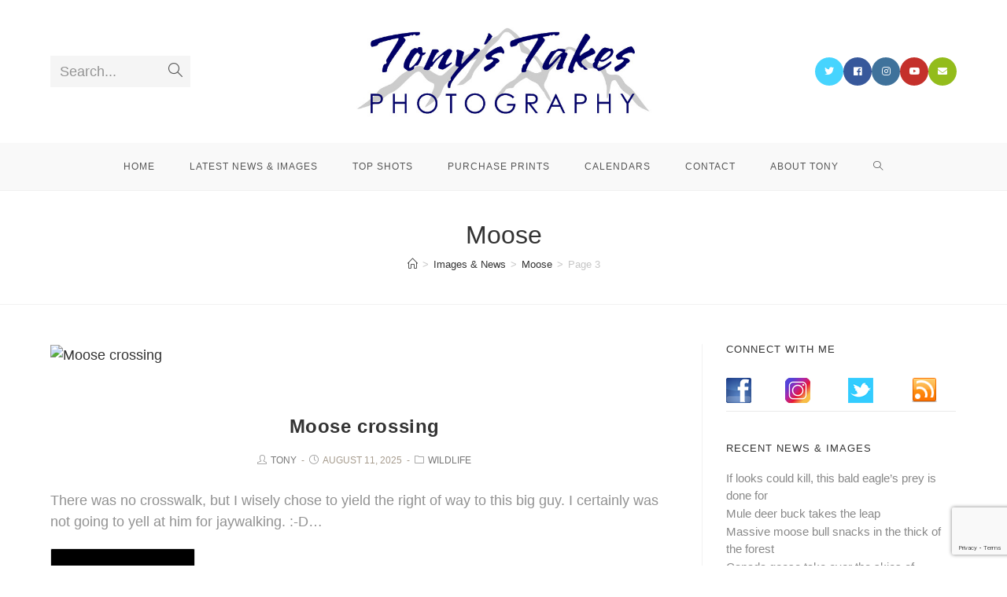

--- FILE ---
content_type: text/html; charset=UTF-8
request_url: https://tonystakes.com/tag/moose/page/3/
body_size: 18200
content:

<!DOCTYPE html>
<html class="html" dir="ltr" lang="en-US" prefix="og: https://ogp.me/ns#" itemscope itemtype="http://schema.org/Article">
<head>
	<meta charset="UTF-8">
	<link rel="profile" href="http://gmpg.org/xfn/11">

	<title>Moose | Tony's Takes Photography - Part 3</title>
	<style>img:is([sizes="auto" i], [sizes^="auto," i]) { contain-intrinsic-size: 3000px 1500px }</style>
	
		<!-- All in One SEO 4.8.6.1 - aioseo.com -->
	<meta name="description" content="- Part 3" />
	<meta name="robots" content="noindex, nofollow, max-image-preview:large" />
	<link rel="canonical" href="https://tonystakes.com/tag/moose/page/3/" />
	<link rel="prev" href="https://tonystakes.com/tag/moose/page/2/" />
	<link rel="next" href="https://tonystakes.com/tag/moose/page/4/" />
	<meta name="generator" content="All in One SEO (AIOSEO) 4.8.6.1" />
		<script type="application/ld+json" class="aioseo-schema">
			{"@context":"https:\/\/schema.org","@graph":[{"@type":"BreadcrumbList","@id":"https:\/\/tonystakes.com\/tag\/moose\/page\/3\/#breadcrumblist","itemListElement":[{"@type":"ListItem","@id":"https:\/\/tonystakes.com#listItem","position":1,"name":"Home","item":"https:\/\/tonystakes.com","nextItem":{"@type":"ListItem","@id":"https:\/\/tonystakes.com\/tag\/moose\/#listItem","name":"Moose"}},{"@type":"ListItem","@id":"https:\/\/tonystakes.com\/tag\/moose\/#listItem","position":2,"name":"Moose","item":"https:\/\/tonystakes.com\/tag\/moose\/","nextItem":{"@type":"ListItem","@id":"https:\/\/tonystakes.com\/tag\/moose\/page\/3#listItem","name":"Page 3"},"previousItem":{"@type":"ListItem","@id":"https:\/\/tonystakes.com#listItem","name":"Home"}},{"@type":"ListItem","@id":"https:\/\/tonystakes.com\/tag\/moose\/page\/3#listItem","position":3,"name":"Page 3","previousItem":{"@type":"ListItem","@id":"https:\/\/tonystakes.com\/tag\/moose\/#listItem","name":"Moose"}}]},{"@type":"CollectionPage","@id":"https:\/\/tonystakes.com\/tag\/moose\/page\/3\/#collectionpage","url":"https:\/\/tonystakes.com\/tag\/moose\/page\/3\/","name":"Moose | Tony's Takes Photography - Part 3","description":"- Part 3","inLanguage":"en-US","isPartOf":{"@id":"https:\/\/tonystakes.com\/#website"},"breadcrumb":{"@id":"https:\/\/tonystakes.com\/tag\/moose\/page\/3\/#breadcrumblist"}},{"@type":"Organization","@id":"https:\/\/tonystakes.com\/#organization","name":"Tony's Takes Photography","description":"Wildlife, landscape and weather photography","url":"https:\/\/tonystakes.com\/","logo":{"@type":"ImageObject","url":"https:\/\/tonystakes.com\/wp-content\/uploads\/2018\/10\/tonystakes-logo.jpg","@id":"https:\/\/tonystakes.com\/tag\/moose\/page\/3\/#organizationLogo","width":646,"height":206},"image":{"@id":"https:\/\/tonystakes.com\/tag\/moose\/page\/3\/#organizationLogo"}},{"@type":"WebSite","@id":"https:\/\/tonystakes.com\/#website","url":"https:\/\/tonystakes.com\/","name":"Tony's Takes Photography","description":"Wildlife, landscape and weather photography","inLanguage":"en-US","publisher":{"@id":"https:\/\/tonystakes.com\/#organization"}}]}
		</script>
		<!-- All in One SEO -->

<meta name="viewport" content="width=device-width, initial-scale=1"><script type="text/javascript">
/* <![CDATA[ */
window._wpemojiSettings = {"baseUrl":"https:\/\/s.w.org\/images\/core\/emoji\/16.0.1\/72x72\/","ext":".png","svgUrl":"https:\/\/s.w.org\/images\/core\/emoji\/16.0.1\/svg\/","svgExt":".svg","source":{"concatemoji":"https:\/\/tonystakes.com\/wp-includes\/js\/wp-emoji-release.min.js?ver=6.8.3"}};
/*! This file is auto-generated */
!function(s,n){var o,i,e;function c(e){try{var t={supportTests:e,timestamp:(new Date).valueOf()};sessionStorage.setItem(o,JSON.stringify(t))}catch(e){}}function p(e,t,n){e.clearRect(0,0,e.canvas.width,e.canvas.height),e.fillText(t,0,0);var t=new Uint32Array(e.getImageData(0,0,e.canvas.width,e.canvas.height).data),a=(e.clearRect(0,0,e.canvas.width,e.canvas.height),e.fillText(n,0,0),new Uint32Array(e.getImageData(0,0,e.canvas.width,e.canvas.height).data));return t.every(function(e,t){return e===a[t]})}function u(e,t){e.clearRect(0,0,e.canvas.width,e.canvas.height),e.fillText(t,0,0);for(var n=e.getImageData(16,16,1,1),a=0;a<n.data.length;a++)if(0!==n.data[a])return!1;return!0}function f(e,t,n,a){switch(t){case"flag":return n(e,"\ud83c\udff3\ufe0f\u200d\u26a7\ufe0f","\ud83c\udff3\ufe0f\u200b\u26a7\ufe0f")?!1:!n(e,"\ud83c\udde8\ud83c\uddf6","\ud83c\udde8\u200b\ud83c\uddf6")&&!n(e,"\ud83c\udff4\udb40\udc67\udb40\udc62\udb40\udc65\udb40\udc6e\udb40\udc67\udb40\udc7f","\ud83c\udff4\u200b\udb40\udc67\u200b\udb40\udc62\u200b\udb40\udc65\u200b\udb40\udc6e\u200b\udb40\udc67\u200b\udb40\udc7f");case"emoji":return!a(e,"\ud83e\udedf")}return!1}function g(e,t,n,a){var r="undefined"!=typeof WorkerGlobalScope&&self instanceof WorkerGlobalScope?new OffscreenCanvas(300,150):s.createElement("canvas"),o=r.getContext("2d",{willReadFrequently:!0}),i=(o.textBaseline="top",o.font="600 32px Arial",{});return e.forEach(function(e){i[e]=t(o,e,n,a)}),i}function t(e){var t=s.createElement("script");t.src=e,t.defer=!0,s.head.appendChild(t)}"undefined"!=typeof Promise&&(o="wpEmojiSettingsSupports",i=["flag","emoji"],n.supports={everything:!0,everythingExceptFlag:!0},e=new Promise(function(e){s.addEventListener("DOMContentLoaded",e,{once:!0})}),new Promise(function(t){var n=function(){try{var e=JSON.parse(sessionStorage.getItem(o));if("object"==typeof e&&"number"==typeof e.timestamp&&(new Date).valueOf()<e.timestamp+604800&&"object"==typeof e.supportTests)return e.supportTests}catch(e){}return null}();if(!n){if("undefined"!=typeof Worker&&"undefined"!=typeof OffscreenCanvas&&"undefined"!=typeof URL&&URL.createObjectURL&&"undefined"!=typeof Blob)try{var e="postMessage("+g.toString()+"("+[JSON.stringify(i),f.toString(),p.toString(),u.toString()].join(",")+"));",a=new Blob([e],{type:"text/javascript"}),r=new Worker(URL.createObjectURL(a),{name:"wpTestEmojiSupports"});return void(r.onmessage=function(e){c(n=e.data),r.terminate(),t(n)})}catch(e){}c(n=g(i,f,p,u))}t(n)}).then(function(e){for(var t in e)n.supports[t]=e[t],n.supports.everything=n.supports.everything&&n.supports[t],"flag"!==t&&(n.supports.everythingExceptFlag=n.supports.everythingExceptFlag&&n.supports[t]);n.supports.everythingExceptFlag=n.supports.everythingExceptFlag&&!n.supports.flag,n.DOMReady=!1,n.readyCallback=function(){n.DOMReady=!0}}).then(function(){return e}).then(function(){var e;n.supports.everything||(n.readyCallback(),(e=n.source||{}).concatemoji?t(e.concatemoji):e.wpemoji&&e.twemoji&&(t(e.twemoji),t(e.wpemoji)))}))}((window,document),window._wpemojiSettings);
/* ]]> */
</script>
<style id='wp-emoji-styles-inline-css' type='text/css'>

	img.wp-smiley, img.emoji {
		display: inline !important;
		border: none !important;
		box-shadow: none !important;
		height: 1em !important;
		width: 1em !important;
		margin: 0 0.07em !important;
		vertical-align: -0.1em !important;
		background: none !important;
		padding: 0 !important;
	}
</style>
<link rel='stylesheet' id='wp-block-library-css' href='https://tonystakes.com/wp-includes/css/dist/block-library/style.min.css?ver=6.8.3' type='text/css' media='all' />
<style id='wp-block-library-theme-inline-css' type='text/css'>
.wp-block-audio :where(figcaption){color:#555;font-size:13px;text-align:center}.is-dark-theme .wp-block-audio :where(figcaption){color:#ffffffa6}.wp-block-audio{margin:0 0 1em}.wp-block-code{border:1px solid #ccc;border-radius:4px;font-family:Menlo,Consolas,monaco,monospace;padding:.8em 1em}.wp-block-embed :where(figcaption){color:#555;font-size:13px;text-align:center}.is-dark-theme .wp-block-embed :where(figcaption){color:#ffffffa6}.wp-block-embed{margin:0 0 1em}.blocks-gallery-caption{color:#555;font-size:13px;text-align:center}.is-dark-theme .blocks-gallery-caption{color:#ffffffa6}:root :where(.wp-block-image figcaption){color:#555;font-size:13px;text-align:center}.is-dark-theme :root :where(.wp-block-image figcaption){color:#ffffffa6}.wp-block-image{margin:0 0 1em}.wp-block-pullquote{border-bottom:4px solid;border-top:4px solid;color:currentColor;margin-bottom:1.75em}.wp-block-pullquote cite,.wp-block-pullquote footer,.wp-block-pullquote__citation{color:currentColor;font-size:.8125em;font-style:normal;text-transform:uppercase}.wp-block-quote{border-left:.25em solid;margin:0 0 1.75em;padding-left:1em}.wp-block-quote cite,.wp-block-quote footer{color:currentColor;font-size:.8125em;font-style:normal;position:relative}.wp-block-quote:where(.has-text-align-right){border-left:none;border-right:.25em solid;padding-left:0;padding-right:1em}.wp-block-quote:where(.has-text-align-center){border:none;padding-left:0}.wp-block-quote.is-large,.wp-block-quote.is-style-large,.wp-block-quote:where(.is-style-plain){border:none}.wp-block-search .wp-block-search__label{font-weight:700}.wp-block-search__button{border:1px solid #ccc;padding:.375em .625em}:where(.wp-block-group.has-background){padding:1.25em 2.375em}.wp-block-separator.has-css-opacity{opacity:.4}.wp-block-separator{border:none;border-bottom:2px solid;margin-left:auto;margin-right:auto}.wp-block-separator.has-alpha-channel-opacity{opacity:1}.wp-block-separator:not(.is-style-wide):not(.is-style-dots){width:100px}.wp-block-separator.has-background:not(.is-style-dots){border-bottom:none;height:1px}.wp-block-separator.has-background:not(.is-style-wide):not(.is-style-dots){height:2px}.wp-block-table{margin:0 0 1em}.wp-block-table td,.wp-block-table th{word-break:normal}.wp-block-table :where(figcaption){color:#555;font-size:13px;text-align:center}.is-dark-theme .wp-block-table :where(figcaption){color:#ffffffa6}.wp-block-video :where(figcaption){color:#555;font-size:13px;text-align:center}.is-dark-theme .wp-block-video :where(figcaption){color:#ffffffa6}.wp-block-video{margin:0 0 1em}:root :where(.wp-block-template-part.has-background){margin-bottom:0;margin-top:0;padding:1.25em 2.375em}
</style>
<style id='classic-theme-styles-inline-css' type='text/css'>
/*! This file is auto-generated */
.wp-block-button__link{color:#fff;background-color:#32373c;border-radius:9999px;box-shadow:none;text-decoration:none;padding:calc(.667em + 2px) calc(1.333em + 2px);font-size:1.125em}.wp-block-file__button{background:#32373c;color:#fff;text-decoration:none}
</style>
<style id='global-styles-inline-css' type='text/css'>
:root{--wp--preset--aspect-ratio--square: 1;--wp--preset--aspect-ratio--4-3: 4/3;--wp--preset--aspect-ratio--3-4: 3/4;--wp--preset--aspect-ratio--3-2: 3/2;--wp--preset--aspect-ratio--2-3: 2/3;--wp--preset--aspect-ratio--16-9: 16/9;--wp--preset--aspect-ratio--9-16: 9/16;--wp--preset--color--black: #000000;--wp--preset--color--cyan-bluish-gray: #abb8c3;--wp--preset--color--white: #ffffff;--wp--preset--color--pale-pink: #f78da7;--wp--preset--color--vivid-red: #cf2e2e;--wp--preset--color--luminous-vivid-orange: #ff6900;--wp--preset--color--luminous-vivid-amber: #fcb900;--wp--preset--color--light-green-cyan: #7bdcb5;--wp--preset--color--vivid-green-cyan: #00d084;--wp--preset--color--pale-cyan-blue: #8ed1fc;--wp--preset--color--vivid-cyan-blue: #0693e3;--wp--preset--color--vivid-purple: #9b51e0;--wp--preset--gradient--vivid-cyan-blue-to-vivid-purple: linear-gradient(135deg,rgba(6,147,227,1) 0%,rgb(155,81,224) 100%);--wp--preset--gradient--light-green-cyan-to-vivid-green-cyan: linear-gradient(135deg,rgb(122,220,180) 0%,rgb(0,208,130) 100%);--wp--preset--gradient--luminous-vivid-amber-to-luminous-vivid-orange: linear-gradient(135deg,rgba(252,185,0,1) 0%,rgba(255,105,0,1) 100%);--wp--preset--gradient--luminous-vivid-orange-to-vivid-red: linear-gradient(135deg,rgba(255,105,0,1) 0%,rgb(207,46,46) 100%);--wp--preset--gradient--very-light-gray-to-cyan-bluish-gray: linear-gradient(135deg,rgb(238,238,238) 0%,rgb(169,184,195) 100%);--wp--preset--gradient--cool-to-warm-spectrum: linear-gradient(135deg,rgb(74,234,220) 0%,rgb(151,120,209) 20%,rgb(207,42,186) 40%,rgb(238,44,130) 60%,rgb(251,105,98) 80%,rgb(254,248,76) 100%);--wp--preset--gradient--blush-light-purple: linear-gradient(135deg,rgb(255,206,236) 0%,rgb(152,150,240) 100%);--wp--preset--gradient--blush-bordeaux: linear-gradient(135deg,rgb(254,205,165) 0%,rgb(254,45,45) 50%,rgb(107,0,62) 100%);--wp--preset--gradient--luminous-dusk: linear-gradient(135deg,rgb(255,203,112) 0%,rgb(199,81,192) 50%,rgb(65,88,208) 100%);--wp--preset--gradient--pale-ocean: linear-gradient(135deg,rgb(255,245,203) 0%,rgb(182,227,212) 50%,rgb(51,167,181) 100%);--wp--preset--gradient--electric-grass: linear-gradient(135deg,rgb(202,248,128) 0%,rgb(113,206,126) 100%);--wp--preset--gradient--midnight: linear-gradient(135deg,rgb(2,3,129) 0%,rgb(40,116,252) 100%);--wp--preset--font-size--small: 13px;--wp--preset--font-size--medium: 20px;--wp--preset--font-size--large: 36px;--wp--preset--font-size--x-large: 42px;--wp--preset--spacing--20: 0.44rem;--wp--preset--spacing--30: 0.67rem;--wp--preset--spacing--40: 1rem;--wp--preset--spacing--50: 1.5rem;--wp--preset--spacing--60: 2.25rem;--wp--preset--spacing--70: 3.38rem;--wp--preset--spacing--80: 5.06rem;--wp--preset--shadow--natural: 6px 6px 9px rgba(0, 0, 0, 0.2);--wp--preset--shadow--deep: 12px 12px 50px rgba(0, 0, 0, 0.4);--wp--preset--shadow--sharp: 6px 6px 0px rgba(0, 0, 0, 0.2);--wp--preset--shadow--outlined: 6px 6px 0px -3px rgba(255, 255, 255, 1), 6px 6px rgba(0, 0, 0, 1);--wp--preset--shadow--crisp: 6px 6px 0px rgba(0, 0, 0, 1);}:where(.is-layout-flex){gap: 0.5em;}:where(.is-layout-grid){gap: 0.5em;}body .is-layout-flex{display: flex;}.is-layout-flex{flex-wrap: wrap;align-items: center;}.is-layout-flex > :is(*, div){margin: 0;}body .is-layout-grid{display: grid;}.is-layout-grid > :is(*, div){margin: 0;}:where(.wp-block-columns.is-layout-flex){gap: 2em;}:where(.wp-block-columns.is-layout-grid){gap: 2em;}:where(.wp-block-post-template.is-layout-flex){gap: 1.25em;}:where(.wp-block-post-template.is-layout-grid){gap: 1.25em;}.has-black-color{color: var(--wp--preset--color--black) !important;}.has-cyan-bluish-gray-color{color: var(--wp--preset--color--cyan-bluish-gray) !important;}.has-white-color{color: var(--wp--preset--color--white) !important;}.has-pale-pink-color{color: var(--wp--preset--color--pale-pink) !important;}.has-vivid-red-color{color: var(--wp--preset--color--vivid-red) !important;}.has-luminous-vivid-orange-color{color: var(--wp--preset--color--luminous-vivid-orange) !important;}.has-luminous-vivid-amber-color{color: var(--wp--preset--color--luminous-vivid-amber) !important;}.has-light-green-cyan-color{color: var(--wp--preset--color--light-green-cyan) !important;}.has-vivid-green-cyan-color{color: var(--wp--preset--color--vivid-green-cyan) !important;}.has-pale-cyan-blue-color{color: var(--wp--preset--color--pale-cyan-blue) !important;}.has-vivid-cyan-blue-color{color: var(--wp--preset--color--vivid-cyan-blue) !important;}.has-vivid-purple-color{color: var(--wp--preset--color--vivid-purple) !important;}.has-black-background-color{background-color: var(--wp--preset--color--black) !important;}.has-cyan-bluish-gray-background-color{background-color: var(--wp--preset--color--cyan-bluish-gray) !important;}.has-white-background-color{background-color: var(--wp--preset--color--white) !important;}.has-pale-pink-background-color{background-color: var(--wp--preset--color--pale-pink) !important;}.has-vivid-red-background-color{background-color: var(--wp--preset--color--vivid-red) !important;}.has-luminous-vivid-orange-background-color{background-color: var(--wp--preset--color--luminous-vivid-orange) !important;}.has-luminous-vivid-amber-background-color{background-color: var(--wp--preset--color--luminous-vivid-amber) !important;}.has-light-green-cyan-background-color{background-color: var(--wp--preset--color--light-green-cyan) !important;}.has-vivid-green-cyan-background-color{background-color: var(--wp--preset--color--vivid-green-cyan) !important;}.has-pale-cyan-blue-background-color{background-color: var(--wp--preset--color--pale-cyan-blue) !important;}.has-vivid-cyan-blue-background-color{background-color: var(--wp--preset--color--vivid-cyan-blue) !important;}.has-vivid-purple-background-color{background-color: var(--wp--preset--color--vivid-purple) !important;}.has-black-border-color{border-color: var(--wp--preset--color--black) !important;}.has-cyan-bluish-gray-border-color{border-color: var(--wp--preset--color--cyan-bluish-gray) !important;}.has-white-border-color{border-color: var(--wp--preset--color--white) !important;}.has-pale-pink-border-color{border-color: var(--wp--preset--color--pale-pink) !important;}.has-vivid-red-border-color{border-color: var(--wp--preset--color--vivid-red) !important;}.has-luminous-vivid-orange-border-color{border-color: var(--wp--preset--color--luminous-vivid-orange) !important;}.has-luminous-vivid-amber-border-color{border-color: var(--wp--preset--color--luminous-vivid-amber) !important;}.has-light-green-cyan-border-color{border-color: var(--wp--preset--color--light-green-cyan) !important;}.has-vivid-green-cyan-border-color{border-color: var(--wp--preset--color--vivid-green-cyan) !important;}.has-pale-cyan-blue-border-color{border-color: var(--wp--preset--color--pale-cyan-blue) !important;}.has-vivid-cyan-blue-border-color{border-color: var(--wp--preset--color--vivid-cyan-blue) !important;}.has-vivid-purple-border-color{border-color: var(--wp--preset--color--vivid-purple) !important;}.has-vivid-cyan-blue-to-vivid-purple-gradient-background{background: var(--wp--preset--gradient--vivid-cyan-blue-to-vivid-purple) !important;}.has-light-green-cyan-to-vivid-green-cyan-gradient-background{background: var(--wp--preset--gradient--light-green-cyan-to-vivid-green-cyan) !important;}.has-luminous-vivid-amber-to-luminous-vivid-orange-gradient-background{background: var(--wp--preset--gradient--luminous-vivid-amber-to-luminous-vivid-orange) !important;}.has-luminous-vivid-orange-to-vivid-red-gradient-background{background: var(--wp--preset--gradient--luminous-vivid-orange-to-vivid-red) !important;}.has-very-light-gray-to-cyan-bluish-gray-gradient-background{background: var(--wp--preset--gradient--very-light-gray-to-cyan-bluish-gray) !important;}.has-cool-to-warm-spectrum-gradient-background{background: var(--wp--preset--gradient--cool-to-warm-spectrum) !important;}.has-blush-light-purple-gradient-background{background: var(--wp--preset--gradient--blush-light-purple) !important;}.has-blush-bordeaux-gradient-background{background: var(--wp--preset--gradient--blush-bordeaux) !important;}.has-luminous-dusk-gradient-background{background: var(--wp--preset--gradient--luminous-dusk) !important;}.has-pale-ocean-gradient-background{background: var(--wp--preset--gradient--pale-ocean) !important;}.has-electric-grass-gradient-background{background: var(--wp--preset--gradient--electric-grass) !important;}.has-midnight-gradient-background{background: var(--wp--preset--gradient--midnight) !important;}.has-small-font-size{font-size: var(--wp--preset--font-size--small) !important;}.has-medium-font-size{font-size: var(--wp--preset--font-size--medium) !important;}.has-large-font-size{font-size: var(--wp--preset--font-size--large) !important;}.has-x-large-font-size{font-size: var(--wp--preset--font-size--x-large) !important;}
:where(.wp-block-post-template.is-layout-flex){gap: 1.25em;}:where(.wp-block-post-template.is-layout-grid){gap: 1.25em;}
:where(.wp-block-columns.is-layout-flex){gap: 2em;}:where(.wp-block-columns.is-layout-grid){gap: 2em;}
:root :where(.wp-block-pullquote){font-size: 1.5em;line-height: 1.6;}
</style>
<link rel='stylesheet' id='contact-form-7-css' href='https://tonystakes.com/wp-content/plugins/contact-form-7/includes/css/styles.css?ver=6.1.1' type='text/css' media='all' />
<link rel='stylesheet' id='justifiedGallery-css' href='https://tonystakes.com/wp-content/plugins/flickr-justified-gallery/css/justifiedGallery.min.css?ver=v3.6' type='text/css' media='all' />
<link rel='stylesheet' id='flickrJustifiedGalleryWPPlugin-css' href='https://tonystakes.com/wp-content/plugins/flickr-justified-gallery/css/flickrJustifiedGalleryWPPlugin.css?ver=v3.6' type='text/css' media='all' />
<link rel='stylesheet' id='swipebox-css' href='https://tonystakes.com/wp-content/plugins/flickr-justified-gallery/lightboxes/swipebox/css/swipebox.min.css?ver=6.8.3' type='text/css' media='all' />
<link rel='stylesheet' id='photocrati-image_protection-css-css' href='https://tonystakes.com/wp-content/plugins/nextgen-gallery-pro/static/Display/ImageProtection/style.css?ver=2.2.0' type='text/css' media='all' />
<link rel='preload' as='style' crossorigin onload="this.rel='stylesheet'" id='font-awesome-css' href='https://tonystakes.com/wp-content/themes/imagely/assets/fonts/fontawesome/css/all.min.css?ver=5.7.2' type='text/css' media='all' />
<link rel='stylesheet' id='dashicons-css' href='https://tonystakes.com/wp-includes/css/dashicons.min.css?ver=6.8.3' type='text/css' media='all' />
<link rel='preload' as='style' crossorigin onload="this.rel='stylesheet'" id='simple-line-icons-css' href='https://tonystakes.com/wp-content/themes/imagely/assets/css/third/simple-line-icons.min.css?ver=2.4.0' type='text/css' media='all' />
<link rel='stylesheet' id='reactr-style-css' href='https://tonystakes.com/wp-content/themes/imagely/assets/css/style.min.css?ver=2.3.0' type='text/css' media='all' />
<style id='kadence-blocks-global-variables-inline-css' type='text/css'>
:root {--global-kb-font-size-sm:clamp(0.8rem, 0.73rem + 0.217vw, 0.9rem);--global-kb-font-size-md:clamp(1.1rem, 0.995rem + 0.326vw, 1.25rem);--global-kb-font-size-lg:clamp(1.75rem, 1.576rem + 0.543vw, 2rem);--global-kb-font-size-xl:clamp(2.25rem, 1.728rem + 1.63vw, 3rem);--global-kb-font-size-xxl:clamp(2.5rem, 1.456rem + 3.26vw, 4rem);--global-kb-font-size-xxxl:clamp(2.75rem, 0.489rem + 7.065vw, 6rem);}:root {--global-palette1: #3182CE;--global-palette2: #2B6CB0;--global-palette3: #1A202C;--global-palette4: #2D3748;--global-palette5: #4A5568;--global-palette6: #718096;--global-palette7: #EDF2F7;--global-palette8: #F7FAFC;--global-palette9: #ffffff;}
</style>
<link rel='stylesheet' id='reactr-side-panel-style-css' href='https://tonystakes.com/wp-content/themes/imagely/inc/side-panel/assets/css/style.min.css?ver=6.8.3' type='text/css' media='all' />
<link rel='stylesheet' id='lightboxStyle-css' href='https://tonystakes.com/wp-content/plugins/lightbox-plus/css/shadowed/colorbox.min.css?ver=2.7.2' type='text/css' media='screen' />
<script type="text/javascript" src="https://tonystakes.com/wp-includes/js/jquery/jquery.min.js?ver=3.7.1" id="jquery-core-js"></script>
<script type="text/javascript" src="https://tonystakes.com/wp-includes/js/jquery/jquery-migrate.min.js?ver=3.4.1" id="jquery-migrate-js"></script>
<script type="text/javascript" src="https://tonystakes.com/wp-content/plugins/nextgen-gallery-pro/static/Display/ImageProtection/pressure.js?ver=3.31.9" id="pressure-js"></script>
<script type="text/javascript" id="photocrati-image_protection-js-js-extra">
/* <![CDATA[ */
var photocrati_image_protection_global = {"enabled":"0"};
/* ]]> */
</script>
<script type="text/javascript" src="https://tonystakes.com/wp-content/plugins/nextgen-gallery-pro/static/Display/ImageProtection/main.js?ver=2.2.0" id="photocrati-image_protection-js-js"></script>
<link rel="https://api.w.org/" href="https://tonystakes.com/wp-json/" /><link rel="alternate" title="JSON" type="application/json" href="https://tonystakes.com/wp-json/wp/v2/tags/145" /><!-- FIFU:meta:begin:image -->
<meta property="og:image" content="https://photos.smugmug.com/photos/i-LfTfG6v/0/K4NGHFH37VQtRfNqVJx2QCHchRTjFFrdpzXrhVRxh/X4/i-LfTfG6v-X4.jpg" />
<!-- FIFU:meta:end:image --><!-- FIFU:meta:begin:twitter -->
<meta name="twitter:image" content="https://photos.smugmug.com/photos/i-LfTfG6v/0/K4NGHFH37VQtRfNqVJx2QCHchRTjFFrdpzXrhVRxh/X4/i-LfTfG6v-X4.jpg" />
<!-- FIFU:meta:end:twitter -->
		<!-- GA Google Analytics @ https://m0n.co/ga -->
		<script async src="https://www.googletagmanager.com/gtag/js?id=UA-6539678-5"></script>
		<script>
			window.dataLayer = window.dataLayer || [];
			function gtag(){dataLayer.push(arguments);}
			gtag('js', new Date());
			gtag('config', 'UA-6539678-5');
		</script>

	<script type="text/javascript" src="https://tonystakes.com/wp-content/plugins/si-captcha-for-wordpress/captcha/si_captcha.js?ver=1769389826"></script>
<!-- begin SI CAPTCHA Anti-Spam - login/register form style -->
<style type="text/css">
.si_captcha_small { width:175px; height:45px; padding-top:10px; padding-bottom:10px; }
.si_captcha_large { width:250px; height:60px; padding-top:10px; padding-bottom:10px; }
img#si_image_com { border-style:none; margin:0; padding-right:5px; float:left; }
img#si_image_reg { border-style:none; margin:0; padding-right:5px; float:left; }
img#si_image_log { border-style:none; margin:0; padding-right:5px; float:left; }
img#si_image_side_login { border-style:none; margin:0; padding-right:5px; float:left; }
img#si_image_checkout { border-style:none; margin:0; padding-right:5px; float:left; }
img#si_image_jetpack { border-style:none; margin:0; padding-right:5px; float:left; }
img#si_image_bbpress_topic { border-style:none; margin:0; padding-right:5px; float:left; }
.si_captcha_refresh { border-style:none; margin:0; vertical-align:bottom; }
div#si_captcha_input { display:block; padding-top:15px; padding-bottom:5px; }
label#si_captcha_code_label { margin:0; }
input#si_captcha_code_input { width:65px; }
p#si_captcha_code_p { clear: left; padding-top:10px; }
.si-captcha-jetpack-error { color:#DC3232; }
</style>
<!-- end SI CAPTCHA Anti-Spam - login/register form style -->
<link rel="icon" href="https://tonystakes.com/wp-content/uploads/2018/10/cropped-27271389638_0529b8e3e3_o-1-32x32.jpg" sizes="32x32" />
<link rel="icon" href="https://tonystakes.com/wp-content/uploads/2018/10/cropped-27271389638_0529b8e3e3_o-1-192x192.jpg" sizes="192x192" />
<link rel="apple-touch-icon" href="https://tonystakes.com/wp-content/uploads/2018/10/cropped-27271389638_0529b8e3e3_o-1-180x180.jpg" />
<meta name="msapplication-TileImage" content="https://tonystakes.com/wp-content/uploads/2018/10/cropped-27271389638_0529b8e3e3_o-1-270x270.jpg" />
		<style type="text/css" id="wp-custom-css">
			/*General*/.simple-lightbox .sl-prev:hover,.simple-lightbox .sl-next:hover,.simple-lightbox .sl-close{background:transparent}.widget-title{border:none !important;padding-left:0 !important}/*Blog*/.blog-entry.post .blog-entry-header .entry-title{padding-top:40px;text-align:center}.blog-entry.post ul.meta{display:flex;justify-content:center;margin-bottom:30px;text-transform:uppercase;color:#a79c8e}.blog-entry.large-entry .blog-entry-readmore a{background-color:#000;color:#fff;padding:20px;margin-bottom:20px}.blog-entry.large-entry .blog-entry-readmore a:hover{background-color:#333;color:#fff !important}/*Footer*/#footer-inner{border-top:1px solid #f1f1f1}/*Mobile*/@media only screen and (max-width:767px){.page-header{height:300px !important}#site-header{border-bottom:10px solid #000 !important}#site-logo{width:100% !important;text-align:center}#site-logo #site-logo-inner{display:block}#site-logo a.site-logo-text,#site-logo a.site-logo-text:hover,#site-logo a.site-logo-text:focus,#site-logo a.site-logo-text:active,.middle-site-logo a,.middle-site-logo a:hover,.middle-site-logo a:focus,.middle-site-logo a:active{font-size:30px !important}.reactr-mobile-menu-icon{width:100%;text-align:center;background-color:#fff !important;padding-bottom:20px;margin-top:-10px}#site-navigation-wrap .dropdown-menu >li >a,#site-header.full_screen-header .fs-dropdown-menu >li >a,#site-header.top-header #site-navigation-wrap .dropdown-menu >li >a,#site-header.center-header #site-navigation-wrap .dropdown-menu >li >a,#site-header.medium-header #site-navigation-wrap .dropdown-menu >li >a,.reactr-mobile-menu-icon a{font-size:20px !important}#mobile-dropdown{position:relative}.blog-entry.post ul.meta{font-size:10px}#footer-widgets .footer-box{padding-left:0;padding-right:0}}		</style>
		<!-- Reactr CSS -->
<style type="text/css">
/* General CSS */body{background-image:url()}body{background-position:top center}body{background-attachment:fixed}body{background-repeat:}body{background-size:cover}.boxed-layout{background-color:#fafafa}/* Header CSS */#site-header.has-header-media .overlay-header-media{background-color:rgba(0,0,0,0.5)}/* Header Image CSS */#site-header{background-image:url(https://tonystakes.com/wp-content/uploads/2018/10/cropped-2016-06-26-07-41-45-0006-Edit.jpg)}/* Body CSS */.single-post .page-header-inner,.single-post .site-breadcrumbs{text-align:center}/* Sidebar and Footer CSS */.sidebar-container a:not(.button){color:#888888}.sidebar-container a:not(.button):hover,.sidebar-container a:not(.button):active,.sidebar-container a:not(.button):focus{color:#666666}/* Side Panel CSS */@media (max-width:768px){#side-panel-wrap{width:100px}.reactr-sp-right #side-panel-wrap{right:-100px}.reactr-sp-right.reactr-sp-opened #outer-wrap{left:-100px}.reactr-sp-left #side-panel-wrap{left:-100px}.reactr-sp-left.reactr-sp-opened #outer-wrap{right:-100px}}@media (max-width:480px){#side-panel-wrap{width:100px}.reactr-sp-right #side-panel-wrap{right:-100px}.reactr-sp-right.reactr-sp-opened #outer-wrap{left:-100px}.reactr-sp-left #side-panel-wrap{left:-100px}.reactr-sp-left.reactr-sp-opened #outer-wrap{right:-100px}}#side-panel-wrap #side-panel-content{padding:20px 30px 30px 30px}@media (max-width:959px){li.side-panel-li,#side-panel-wrap,.reactr-mobile-menu-icon a.side-panel-btn{display:none !important}}@media (max-width:959px){.side-panel-title-btn{display:none !important}}/* Typography CSS */@media (max-width:768px){body{font-size:18px;line-height:1.5}}@media (max-width:480px){body{font-size:18px;line-height:1.5}}@media (max-width:768px){h1{font-size:24px}}@media (max-width:480px){h1{font-size:24px}}@media (max-width:768px){h2{font-size:20px}}@media (max-width:480px){h2{font-size:20px}}@media (max-width:768px){h3{font-size:18px}}@media (max-width:480px){h3{font-size:18px}}@media (max-width:768px){h4{font-size:17px}}@media (max-width:480px){h4{font-size:17px}}@media (max-width:768px){#site-logo a.site-logo-text,#site-logo a.site-logo-text:hover,#site-logo a.site-logo-text:focus,#site-logo a.site-logo-text:active,.middle-site-logo a,.middle-site-logo a:hover,.middle-site-logo a:focus,.middle-site-logo a:active{font-size:24px}}@media (max-width:480px){#site-logo a.site-logo-text,#site-logo a.site-logo-text:hover,#site-logo a.site-logo-text:focus,#site-logo a.site-logo-text:active,.middle-site-logo a,.middle-site-logo a:hover,.middle-site-logo a:focus,.middle-site-logo a:active{font-size:24px}}@media (max-width:768px){#site-description h2,#site-header.top-header #site-logo #site-description h2{font-size:12px}}@media (max-width:480px){#site-description h2,#site-header.top-header #site-logo #site-description h2{font-size:12px}}@media (max-width:768px){#top-bar-content,#top-bar-social-alt{font-size:12px}}@media (max-width:480px){#top-bar-content,#top-bar-social-alt{font-size:12px}}@media (max-width:768px){#site-navigation-wrap .dropdown-menu >li >a,#site-header.full_screen-header .fs-dropdown-menu >li >a,#site-header.top-header #site-navigation-wrap .dropdown-menu >li >a,#site-header.center-header #site-navigation-wrap .dropdown-menu >li >a,#site-header.medium-header #site-navigation-wrap .dropdown-menu >li >a,.reactr-mobile-menu-icon a{font-size:13px}}@media (max-width:480px){#site-navigation-wrap .dropdown-menu >li >a,#site-header.full_screen-header .fs-dropdown-menu >li >a,#site-header.top-header #site-navigation-wrap .dropdown-menu >li >a,#site-header.center-header #site-navigation-wrap .dropdown-menu >li >a,#site-header.medium-header #site-navigation-wrap .dropdown-menu >li >a,.reactr-mobile-menu-icon a{font-size:13px}}@media (max-width:768px){.dropdown-menu ul li a.menu-link,#site-header.full_screen-header .fs-dropdown-menu ul.sub-menu li a{font-size:12px}}@media (max-width:480px){.dropdown-menu ul li a.menu-link,#site-header.full_screen-header .fs-dropdown-menu ul.sub-menu li a{font-size:12px}}@media (max-width:768px){.sidr-class-dropdown-menu li a,a.sidr-class-toggle-sidr-close,#mobile-dropdown ul li a,body #mobile-fullscreen ul li a{font-size:15px}}@media (max-width:480px){.sidr-class-dropdown-menu li a,a.sidr-class-toggle-sidr-close,#mobile-dropdown ul li a,body #mobile-fullscreen ul li a{font-size:15px}}@media (max-width:768px){.page-header .page-header-title,.page-header.background-image-page-header .page-header-title{font-size:32px}}@media (max-width:480px){.page-header .page-header-title,.page-header.background-image-page-header .page-header-title{font-size:32px}}@media (max-width:768px){.overlay-blog-entry-date{font-size:16px}}@media (max-width:480px){.overlay-blog-entry-date{font-size:16px}}@media (max-width:768px){#blog-entries .post .blog-entry-header .entry-title a{font-size:24px}}@media (max-width:480px){#blog-entries .post .blog-entry-header .entry-title a{font-size:24px}}@media (max-width:768px){.single-post .page-header .page-header-title,.single-post .page-header.background-image-page-header .page-header-title{font-size:34px}}@media (max-width:480px){.single-post .page-header .page-header-title,.single-post .page-header.background-image-page-header .page-header-title{font-size:34px}}@media (max-width:768px){.single-post .entry-title{font-size:34px}}@media (max-width:480px){.single-post .entry-title{font-size:34px}}@media (max-width:768px){.site-breadcrumbs{font-size:13px}}@media (max-width:480px){.site-breadcrumbs{font-size:13px}}@media (max-width:768px){.sidebar-box .widget-title{font-size:15px}}@media (max-width:480px){.sidebar-box .widget-title{font-size:15px}}@media (max-width:768px){.sidebar-box,.sidebar-container input[type="text"],.sidebar-container ::placeholder,.sidebar-container select{font-size:13px}}@media (max-width:480px){.sidebar-box,.sidebar-container input[type="text"],.sidebar-container ::placeholder,.sidebar-container select{font-size:13px}}@media (max-width:768px){#footer-widgets .footer-box .widget-title{font-size:15px}}@media (max-width:480px){#footer-widgets .footer-box .widget-title{font-size:15px}}@media (max-width:768px){.footer-box,#footer-widgets ::placeholder,#footer-widgets select{font-size:13px}}@media (max-width:480px){.footer-box,#footer-widgets ::placeholder,#footer-widgets select{font-size:13px}}@media (max-width:768px){#footer-bottom #copyright{font-size:12px}}@media (max-width:480px){#footer-bottom #copyright{font-size:12px}}@media (max-width:768px){#footer-bottom #footer-bottom-menu{font-size:12px}}@media (max-width:480px){#footer-bottom #footer-bottom-menu{font-size:12px}}
</style></head>

<body class="archive paged tag tag-moose tag-145 wp-custom-logo wp-embed-responsive paged-3 tag-paged-3 wp-theme-imagely reactr-theme sidebar-mobile medium-header-style default-breakpoint has-sidebar content-right-sidebar has-breadcrumbs reactr-sp-right reactr-sp-no-breakpoint">

	
	<div id="outer-wrap" class="site clr">

		
		<div id="wrap" class="clr">

			
			
<header id="site-header" class="medium-header has-social hidden-menu has-header-media clr" data-height="54" itemscope="itemscope" itemtype="http://schema.org/WPHeader">
	
	

<div id="site-header-inner" class="clr">

	
		<div class="top-header-wrap clr">
			<div class="container clr">
				<div class="top-header-inner clr">

					
						<div class="top-col clr col-1">

							
<div id="medium-searchform" class="header-searchform-wrap clr">
	<form method="get" action="https://tonystakes.com/" class="header-searchform">
		<input type="search" name="s" autocomplete="off" value="" />
		<label>Search...</label>
		<button class="search-submit"><i class="icon-magnifier"></i></button>
		<div class="search-bg"></div>
			</form>
</div><!-- #medium-searchform -->
						</div>

					
						<div class="top-col clr col-2 logo-col">

							

<div id="site-logo" class="clr" itemscope itemtype="http://schema.org/Brand">

	
	<div id="site-logo-inner" class="clr">

		
		<a href="https://tonystakes.com/" class="custom-logo-link" rel="home"><img width="646" height="206" src="https://tonystakes.com/wp-content/uploads/2018/10/tonystakes-logo.jpg" class="custom-logo" alt="Tony&#039;s Takes Photography" decoding="async" fetchpriority="high" srcset="https://tonystakes.com/wp-content/uploads/2018/10/tonystakes-logo.jpg 646w, https://tonystakes.com/wp-content/uploads/2018/10/tonystakes-logo-300x96.jpg 300w" sizes="(max-width: 646px) 100vw, 646px" /></a>
	</div><!-- #site-logo-inner -->

	
	
</div><!-- #site-logo -->


						</div>

					
						<div class="top-col clr col-3">

							
<div class="reactr-social-menu clr social-with-style">

	<div class="social-menu-inner clr colored">

		<ul>

			<li class="reactr-twitter"><a href="https://twitter.com/tonystakes" target="_blank"><span class="fab fa-twitter"></span></a></li><li class="reactr-facebook"><a href="https://facebook.com/tonystakes" target="_blank"><span class="fab fa-facebook"></span></a></li><li class="reactr-instagram"><a href="https://instagram.com/tonystakes" target="_blank"><span class="fab fa-instagram"></span></a></li><li class="reactr-youtube"><a href="https://www.youtube.com/@TonystakesPhoto" target="_blank"><span class="fab fa-youtube"></span></a></li><li class="reactr-email"><a href="mailto:&#116;&#111;ny&#64;t&#111;n&#121;&#115;&#116;&#97;&#107;&#101;&#115;&#46;c&#111;&#109;" target="_self"><span class="fas fa-envelope"></span></a></li>
		</ul>

	</div>

</div>
						</div>

					
				</div>
			</div>
		</div>

	
	<div class="bottom-header-wrap clr">

				<div id="site-navigation-wrap" class="clr center-menu">
	
		
					<div class="container clr">
		
		<nav id="site-navigation" class="navigation main-navigation clr" itemscope="itemscope" itemtype="http://schema.org/SiteNavigationElement">

			<ul id="menu-main-menu" class="main-menu dropdown-menu sf-menu"><li id="menu-item-5606" class="menu-item menu-item-type-custom menu-item-object-custom menu-item-home menu-item-5606"><a href="http://tonystakes.com" class="menu-link"><span class="text-wrap">Home</span></a></li><li id="menu-item-15694" class="menu-item menu-item-type-post_type menu-item-object-page current_page_parent menu-item-15694"><a href="https://tonystakes.com/blog/" class="menu-link"><span class="text-wrap">Latest News &#038; Images</span></a></li><li id="menu-item-6115" class="menu-item menu-item-type-post_type menu-item-object-page menu-item-6115"><a href="https://tonystakes.com/top-shots/" class="menu-link"><span class="text-wrap">Top Shots</span></a></li><li id="menu-item-5610" class="menu-item menu-item-type-post_type menu-item-object-page menu-item-5610"><a href="https://tonystakes.com/shop-pics/" class="menu-link"><span class="text-wrap">Purchase Prints</span></a></li><li id="menu-item-5607" class="menu-item menu-item-type-post_type menu-item-object-page menu-item-5607"><a href="https://tonystakes.com/photo-calendars/" class="menu-link"><span class="text-wrap">Calendars</span></a></li><li id="menu-item-5609" class="menu-item menu-item-type-post_type menu-item-object-page menu-item-5609"><a href="https://tonystakes.com/contact/" class="menu-link"><span class="text-wrap">Contact</span></a></li><li id="menu-item-5608" class="menu-item menu-item-type-post_type menu-item-object-page menu-item-5608"><a href="https://tonystakes.com/about-tony/" class="menu-link"><span class="text-wrap">About Tony</span></a></li><li class="search-toggle-li"><a href="#" class="site-search-toggle search-dropdown-toggle"><span class="icon-magnifier"></span></a></li></ul>
<div id="searchform-dropdown" class="header-searchform-wrap clr">
	
<form method="get" class="searchform" id="searchform" action="https://tonystakes.com/">
	<input type="text" class="field" name="s" id="s" placeholder="Search">
	</form></div><!-- #searchform-dropdown -->
		</nav><!-- #site-navigation -->

					</div>
		
		
			</div><!-- #site-navigation-wrap -->
	
	

		
	<div class="reactr-mobile-menu-icon clr mobile-right">

		
		
		
		<a href="#" class="mobile-menu">
							<i class="fas fa-bars"></i>
							<span class="reactr-text">Menu</span>

						</a>

		
		
		
	</div><!-- #reactr-mobile-menu-navbar -->


		
	</div>

</div><!-- #site-header-inner -->


			<div class="overlay-header-media"></div>
	
</header><!-- #site-header -->


						
			<main id="main" class="site-main clr" >

				

<header class="page-header centered-minimal-page-header">

	
	<div class="container clr page-header-inner">

		
			<h1 class="page-header-title clr" itemprop="headline">Moose</h1>

			
		
		<nav role="navigation" aria-label="Breadcrumbs" class="site-breadcrumbs clr" itemprop="breadcrumb"><ul class="trail-items" itemscope itemtype="http://schema.org/BreadcrumbList"><meta name="numberOfItems" content="4" /><meta name="itemListOrder" content="Ascending" /><li class="trail-item trail-begin" itemprop="itemListElement" itemscope itemtype="http://schema.org/ListItem"><a href="https://tonystakes.com" rel="home" aria-label="Home"><span itemprop="name"><span class="icon-home"></span><span class="breadcrumb-home has-icon">Home</span></span></a><span class="breadcrumb-sep">></span><meta content="1" itemprop="position" /></li><li class="trail-item" itemprop="itemListElement" itemscope itemtype="http://schema.org/ListItem"><a href="https://tonystakes.com/blog/"><span itemprop="name">Images &amp; News</span></a><span class="breadcrumb-sep">></span><meta content="2" itemprop="position" /></li><li class="trail-item" itemprop="itemListElement" itemscope itemtype="http://schema.org/ListItem"><a href="https://tonystakes.com/tag/moose/"><span itemprop="name">Moose</span></a><span class="breadcrumb-sep">></span><meta content="3" itemprop="position" /></li><li class="trail-item trail-end" itemprop="itemListElement" itemscope itemtype="http://schema.org/ListItem"><span itemprop="name">Page 3</span><meta content="4" itemprop="position" /></li></ul></nav>
	</div><!-- .page-header-inner -->

	
	
</header><!-- .page-header -->


	
	<div id="content-wrap" class="container clr">

		
		<div id="primary" class="content-area clr">

			
			<div id="content" class="site-content clr">

				
				
					<div id="blog-entries" class="entries clr">

						
						
							
							
	<article id="post-17748" class="blog-entry clr large-entry col-1 post-17748 post type-post status-publish format-standard has-post-thumbnail hentry category-wildlife tag-moose entry has-media">

		<div class="blog-entry-inner clr">

			
<div class="thumbnail">

	<a href="https://tonystakes.com/wildlife/moose-crossing/" class="thumbnail-link">

		<img post-id="17748" fifu-featured="1" src="https://photos.smugmug.com/photos/i-LfTfG6v/0/K4NGHFH37VQtRfNqVJx2QCHchRTjFFrdpzXrhVRxh/X4/i-LfTfG6v-X4.jpg" class="attachment-full size-full wp-post-image" alt="Moose crossing" title="Moose crossing" title="Moose crossing" itemprop="image" decoding="async" />			<span class="overlay"></span>
				
	</a>

	
</div><!-- .thumbnail -->

<header class="blog-entry-header clr">
	<h2 class="blog-entry-title entry-title">
		<a href="https://tonystakes.com/wildlife/moose-crossing/" title="Moose crossing" rel="bookmark">Moose crossing</a>
	</h2><!-- .blog-entry-title -->
</header><!-- .blog-entry-header -->



<ul class="meta clr">

	
					<li class="meta-author" itemprop="name"><i class="icon-user"></i><a href="https://tonystakes.com/author/tony/" title="Posts by Tony" rel="author"  itemprop="author" itemscope="itemscope" itemtype="http://schema.org/Person">Tony</a></li>
		
		
		
		
	
		
					<li class="meta-date" itemprop="datePublished"><i class="icon-clock"></i>August 11, 2025</li>
		
		
		
	
		
		
					<li class="meta-cat"><i class="icon-folder"></i><a href="https://tonystakes.com/category/wildlife/" rel="category tag">Wildlife</a></li>
		
		
	
		
		
		
		
		
</ul>



<div class="blog-entry-summary clr" itemprop="text">

    
        <p>
            There was no crosswalk, but I wisely chose to yield the right of way to this big guy. I certainly was not going to yell at him for jaywalking. :-D&hellip;        </p>

    
</div><!-- .blog-entry-summary -->



<div class="blog-entry-readmore clr">
    <a href="https://tonystakes.com/wildlife/moose-crossing/" title="Continue Reading">Continue Reading<i class="fas fa-angle-right"></i></a>
</div><!-- .blog-entry-readmore -->


		</div><!-- .blog-entry-inner -->

	</article><!-- #post-## -->


							
						
							
							
	<article id="post-17729" class="blog-entry clr large-entry col-2 post-17729 post type-post status-publish format-standard has-post-thumbnail hentry category-wildlife tag-moose entry has-media">

		<div class="blog-entry-inner clr">

			
<div class="thumbnail">

	<a href="https://tonystakes.com/wildlife/hungry-hungry-moose-bulls-for-moosemonday/" class="thumbnail-link">

		<img post-id="17729" fifu-featured="1" src="https://photos.smugmug.com/photos/i-hq66rrx/0/KLW4Dv9n4TGXn7F2rMVhxLHGZ2jNkkfkxh6dBVvTG/X4/i-hq66rrx-X4.jpg" class="attachment-full size-full wp-post-image" alt="Hungry, hungry moose bulls for #MooseMonday" title="Hungry, hungry moose bulls for #MooseMonday" title="Hungry, hungry moose bulls for #MooseMonday" itemprop="image" decoding="async" />			<span class="overlay"></span>
				
	</a>

	
</div><!-- .thumbnail -->

<header class="blog-entry-header clr">
	<h2 class="blog-entry-title entry-title">
		<a href="https://tonystakes.com/wildlife/hungry-hungry-moose-bulls-for-moosemonday/" title="Hungry, hungry moose bulls for #MooseMonday" rel="bookmark">Hungry, hungry moose bulls for #MooseMonday</a>
	</h2><!-- .blog-entry-title -->
</header><!-- .blog-entry-header -->



<ul class="meta clr">

	
					<li class="meta-author" itemprop="name"><i class="icon-user"></i><a href="https://tonystakes.com/author/tony/" title="Posts by Tony" rel="author"  itemprop="author" itemscope="itemscope" itemtype="http://schema.org/Person">Tony</a></li>
		
		
		
		
	
		
					<li class="meta-date" itemprop="datePublished"><i class="icon-clock"></i>August 4, 2025</li>
		
		
		
	
		
		
					<li class="meta-cat"><i class="icon-folder"></i><a href="https://tonystakes.com/category/wildlife/" rel="category tag">Wildlife</a></li>
		
		
	
		
		
		
		
		
</ul>



<div class="blog-entry-summary clr" itemprop="text">

    
        <p>
            Two of the moose bulls that I had the privilege to photograph in Wyoming last week. There were four in the area and generally they got along. Here, two didn’t&hellip;        </p>

    
</div><!-- .blog-entry-summary -->



<div class="blog-entry-readmore clr">
    <a href="https://tonystakes.com/wildlife/hungry-hungry-moose-bulls-for-moosemonday/" title="Continue Reading">Continue Reading<i class="fas fa-angle-right"></i></a>
</div><!-- .blog-entry-readmore -->


		</div><!-- .blog-entry-inner -->

	</article><!-- #post-## -->


							
						
							
							
	<article id="post-17723" class="blog-entry clr large-entry col-1 post-17723 post type-post status-publish format-standard has-post-thumbnail hentry category-wildlife tag-moose entry has-media">

		<div class="blog-entry-inner clr">

			
<div class="thumbnail">

	<a href="https://tonystakes.com/wildlife/massive-moose-bull-stands-guard-on-the-trail-2/" class="thumbnail-link">

		<img post-id="17723" fifu-featured="1" src="https://photos.smugmug.com/photos/i-sCSFKQW/0/KzrwjqzXwvXNbbVhS78Lt8MG56SDgdk9vJ5DsV43V/X4/i-sCSFKQW-X4.jpg" class="attachment-full size-full wp-post-image" alt="Massive moose bull stands guard on the trail" title="Massive moose bull stands guard on the trail" title="Massive moose bull stands guard on the trail" itemprop="image" decoding="async" />			<span class="overlay"></span>
				
	</a>

	
</div><!-- .thumbnail -->

<header class="blog-entry-header clr">
	<h2 class="blog-entry-title entry-title">
		<a href="https://tonystakes.com/wildlife/massive-moose-bull-stands-guard-on-the-trail-2/" title="Massive moose bull stands guard on the trail" rel="bookmark">Massive moose bull stands guard on the trail</a>
	</h2><!-- .blog-entry-title -->
</header><!-- .blog-entry-header -->



<ul class="meta clr">

	
					<li class="meta-author" itemprop="name"><i class="icon-user"></i><a href="https://tonystakes.com/author/tony/" title="Posts by Tony" rel="author"  itemprop="author" itemscope="itemscope" itemtype="http://schema.org/Person">Tony</a></li>
		
		
		
		
	
		
					<li class="meta-date" itemprop="datePublished"><i class="icon-clock"></i>August 1, 2025</li>
		
		
		
	
		
		
					<li class="meta-cat"><i class="icon-folder"></i><a href="https://tonystakes.com/category/wildlife/" rel="category tag">Wildlife</a></li>
		
		
	
		
		
		
		
		
</ul>



<div class="blog-entry-summary clr" itemprop="text">

    
        <p>
            Oh yeah, this big boy was all that and a bag of chips! :-D After four days in Medicine Bow National Forest, I had yet to see a moose and&hellip;        </p>

    
</div><!-- .blog-entry-summary -->



<div class="blog-entry-readmore clr">
    <a href="https://tonystakes.com/wildlife/massive-moose-bull-stands-guard-on-the-trail-2/" title="Continue Reading">Continue Reading<i class="fas fa-angle-right"></i></a>
</div><!-- .blog-entry-readmore -->


		</div><!-- .blog-entry-inner -->

	</article><!-- #post-## -->


							
						
							
							
	<article id="post-17693" class="blog-entry clr large-entry col-2 post-17693 post type-post status-publish format-standard has-post-thumbnail hentry category-wildlife tag-moose entry has-media">

		<div class="blog-entry-inner clr">

			
<div class="thumbnail">

	<a href="https://tonystakes.com/wildlife/eating-grass-puts-a-smile-on-a-moose-bulls-face/" class="thumbnail-link">

		<img post-id="17693" fifu-featured="1" src="https://photos.smugmug.com/photos/i-TTmxrgN/0/LkLV995BDmRNnMgTT89Tx2vvmSkB5v6wwnf99cJ3P/X4/i-TTmxrgN-X4.jpg" class="attachment-full size-full wp-post-image" alt="Eating grass puts a smile on a moose bull’s face" title="Eating grass puts a smile on a moose bull’s face" title="Eating grass puts a smile on a moose bull’s face" itemprop="image" decoding="async" loading="lazy" />			<span class="overlay"></span>
				
	</a>

	
</div><!-- .thumbnail -->

<header class="blog-entry-header clr">
	<h2 class="blog-entry-title entry-title">
		<a href="https://tonystakes.com/wildlife/eating-grass-puts-a-smile-on-a-moose-bulls-face/" title="Eating grass puts a smile on a moose bull’s face" rel="bookmark">Eating grass puts a smile on a moose bull’s face</a>
	</h2><!-- .blog-entry-title -->
</header><!-- .blog-entry-header -->



<ul class="meta clr">

	
					<li class="meta-author" itemprop="name"><i class="icon-user"></i><a href="https://tonystakes.com/author/tony/" title="Posts by Tony" rel="author"  itemprop="author" itemscope="itemscope" itemtype="http://schema.org/Person">Tony</a></li>
		
		
		
		
	
		
					<li class="meta-date" itemprop="datePublished"><i class="icon-clock"></i>July 28, 2025</li>
		
		
		
	
		
		
					<li class="meta-cat"><i class="icon-folder"></i><a href="https://tonystakes.com/category/wildlife/" rel="category tag">Wildlife</a></li>
		
		
	
		
		
		
		
		
</ul>



<div class="blog-entry-summary clr" itemprop="text">

    
        <p>
            Well, okay. Maybe he wasn’t really smiling but it sure looked like it! Last weekend I happened across this big fellow as he grazed just outside of Rocky Mountain National&hellip;        </p>

    
</div><!-- .blog-entry-summary -->



<div class="blog-entry-readmore clr">
    <a href="https://tonystakes.com/wildlife/eating-grass-puts-a-smile-on-a-moose-bulls-face/" title="Continue Reading">Continue Reading<i class="fas fa-angle-right"></i></a>
</div><!-- .blog-entry-readmore -->


		</div><!-- .blog-entry-inner -->

	</article><!-- #post-## -->


							
						
							
							
	<article id="post-17638" class="blog-entry clr large-entry col-1 post-17638 post type-post status-publish format-standard has-post-thumbnail hentry category-wildlife tag-moose entry has-media">

		<div class="blog-entry-inner clr">

			
<div class="thumbnail">

	<a href="https://tonystakes.com/wildlife/mama-moose-and-her-calf-graze-on-grass/" class="thumbnail-link">

		<img post-id="17638" fifu-featured="1" width="2048" height="1366" src="https://photos.smugmug.com/photos/i-WT7dpb8/0/KkxVmXVFwDRNVv3TTNzPx9s23bTqS3PNnBRZdbHd8/X4/i-WT7dpb8-X4.jpg" class="attachment-full size-full wp-post-image" alt="Mama moose and her calf graze on the grass in Rocky Mountain National Park" title="Mama moose and her calf graze on the grass in Rocky Mountain National Park" title="Mama moose and her calf graze on the grass in Rocky Mountain National Park" itemprop="image" decoding="async" loading="lazy" />			<span class="overlay"></span>
				
	</a>

	
</div><!-- .thumbnail -->

<header class="blog-entry-header clr">
	<h2 class="blog-entry-title entry-title">
		<a href="https://tonystakes.com/wildlife/mama-moose-and-her-calf-graze-on-grass/" title="Mama moose and her calf graze on the grass in Rocky Mountain National Park" rel="bookmark">Mama moose and her calf graze on the grass in Rocky Mountain National Park</a>
	</h2><!-- .blog-entry-title -->
</header><!-- .blog-entry-header -->



<ul class="meta clr">

	
					<li class="meta-author" itemprop="name"><i class="icon-user"></i><a href="https://tonystakes.com/author/tony/" title="Posts by Tony" rel="author"  itemprop="author" itemscope="itemscope" itemtype="http://schema.org/Person">Tony</a></li>
		
		
		
		
	
		
					<li class="meta-date" itemprop="datePublished"><i class="icon-clock"></i>July 21, 2025</li>
		
		
		
	
		
		
					<li class="meta-cat"><i class="icon-folder"></i><a href="https://tonystakes.com/category/wildlife/" rel="category tag">Wildlife</a></li>
		
		
	
		
		
		
		
		
</ul>



<div class="blog-entry-summary clr" itemprop="text">

    
        <p>
            I had a family get-together this weekend in Granby, Colorado, not far outside the west entrance of RMNP. While family was the focus of the weekend, I did sneak away&hellip;        </p>

    
</div><!-- .blog-entry-summary -->



<div class="blog-entry-readmore clr">
    <a href="https://tonystakes.com/wildlife/mama-moose-and-her-calf-graze-on-grass/" title="Continue Reading">Continue Reading<i class="fas fa-angle-right"></i></a>
</div><!-- .blog-entry-readmore -->


		</div><!-- .blog-entry-inner -->

	</article><!-- #post-## -->


							
						
							
							
	<article id="post-17594" class="blog-entry clr large-entry col-2 post-17594 post type-post status-publish format-standard has-post-thumbnail hentry category-wildlife tag-moose entry has-media">

		<div class="blog-entry-inner clr">

			
<div class="thumbnail">

	<a href="https://tonystakes.com/wildlife/trio-of-bull-moose-hang-out-above-timberline/" class="thumbnail-link">

		<img post-id="17594" fifu-featured="1" src="https://photos.smugmug.com/photos/i-4GphMtW/0/NVZbSpKq89v83B8pXGNxSsLR4GbnTqbcJpSj7KjPk/X4/i-4GphMtW-X4.jpg" class="attachment-full size-full wp-post-image" alt="Trio of moose bulls hang out above the timberline" title="Trio of moose bulls hang out above the timberline" title="Trio of moose bulls hang out above the timberline" itemprop="image" decoding="async" loading="lazy" />			<span class="overlay"></span>
				
	</a>

	
</div><!-- .thumbnail -->

<header class="blog-entry-header clr">
	<h2 class="blog-entry-title entry-title">
		<a href="https://tonystakes.com/wildlife/trio-of-bull-moose-hang-out-above-timberline/" title="Trio of moose bulls hang out above the timberline" rel="bookmark">Trio of moose bulls hang out above the timberline</a>
	</h2><!-- .blog-entry-title -->
</header><!-- .blog-entry-header -->



<ul class="meta clr">

	
					<li class="meta-author" itemprop="name"><i class="icon-user"></i><a href="https://tonystakes.com/author/tony/" title="Posts by Tony" rel="author"  itemprop="author" itemscope="itemscope" itemtype="http://schema.org/Person">Tony</a></li>
		
		
		
		
	
		
					<li class="meta-date" itemprop="datePublished"><i class="icon-clock"></i>July 14, 2025</li>
		
		
		
	
		
		
					<li class="meta-cat"><i class="icon-folder"></i><a href="https://tonystakes.com/category/wildlife/" rel="category tag">Wildlife</a></li>
		
		
	
		
		
		
		
		
</ul>



<div class="blog-entry-summary clr" itemprop="text">

    
        <p>
            A very fun, but somewhat distant, encounter from last weekend and perfect to share for #MooseMonday. I had hoped to see moose on this day, expecting that if I did&hellip;        </p>

    
</div><!-- .blog-entry-summary -->



<div class="blog-entry-readmore clr">
    <a href="https://tonystakes.com/wildlife/trio-of-bull-moose-hang-out-above-timberline/" title="Continue Reading">Continue Reading<i class="fas fa-angle-right"></i></a>
</div><!-- .blog-entry-readmore -->


		</div><!-- .blog-entry-inner -->

	</article><!-- #post-## -->


							
						
					</div><!-- #blog-entries -->

					<div class="reactr-pagination clr"><ul class='page-numbers'>
	<li><a class="prev page-numbers" href="https://tonystakes.com/tag/moose/page/2/"><i class="fas fa-angle-left"></i></a></li>
	<li><a class="page-numbers" href="https://tonystakes.com/tag/moose/page/1/">1</a></li>
	<li><a class="page-numbers" href="https://tonystakes.com/tag/moose/page/2/">2</a></li>
	<li><span aria-current="page" class="page-numbers current">3</span></li>
	<li><a class="page-numbers" href="https://tonystakes.com/tag/moose/page/4/">4</a></li>
	<li><a class="page-numbers" href="https://tonystakes.com/tag/moose/page/5/">5</a></li>
	<li><a class="page-numbers" href="https://tonystakes.com/tag/moose/page/6/">6</a></li>
	<li><span class="page-numbers dots">&hellip;</span></li>
	<li><a class="page-numbers" href="https://tonystakes.com/tag/moose/page/33/">33</a></li>
	<li><a class="next page-numbers" href="https://tonystakes.com/tag/moose/page/4/"><i class="fas fa-angle-right"></i></a></li>
</ul>
</div>
				
				
			</div><!-- #content -->

			
		</div><!-- #primary -->

		

<aside id="right-sidebar" class="sidebar-container widget-area sidebar-primary" itemscope="itemscope" itemtype="http://schema.org/WPSideBar">

	
	<div id="right-sidebar-inner" class="clr">

		<div id="text-3" class="sidebar-box widget_text clr"><h4 class="widget-title">Connect With Me</h4>			<div class="textwidget"><table width="99%" border="0">
  <tr>
    <td align="center"><a href="https://www.facebook.com/tonystakes"><img src="https://tonystakes.com/images/footerfacebookicon.png" alt="Tony's Takes on Facebook" width="32" height="32" title="Tony's Takes on Facebook"/></a></td>
    <td align="center"><a href="https://www.instagram.com/tonystakes/"><img src="https://tonystakes.com/wp-content/uploads/2017/10/instagramicon.png" width="32" height="32" alt=""/></a></td>
    <td align="center"><a href="https://twitter.com/tonystakes"><img src="https://tonystakes.com/images/footertwittericon.png" alt="Tony's Takes on Twitter" width="32" height="32" title="Tony's Takes on Twitter"/></a></td>
    <td align="center"><a href="https://tonystakes.com/feed/"><img src="https://tonystakes.com/images/footerrssicon.png" alt="Tony's Takes RSS Feed" width="32" height="32" title="Tony's Takes RSS Feed"/></a></td>
  </tr>
</table>	</div>
		</div>
		<div id="recent-posts-2" class="sidebar-box widget_recent_entries clr">
		<h4 class="widget-title">Recent News &#038; Images</h4>
		<ul>
											<li>
					<a href="https://tonystakes.com/wildlife/if-looks-could-kill-this-bald-eagles-prey-is-done-for/">If looks could kill, this bald eagle’s prey is done for</a>
									</li>
											<li>
					<a href="https://tonystakes.com/wildlife/mule-deer-buck-takes-the-leap/">Mule deer buck takes the leap</a>
									</li>
											<li>
					<a href="https://tonystakes.com/wildlife/massive-moose-bull-snacks-in-the-thick-of-the-forest/">Massive moose bull snacks in the thick of the forest</a>
									</li>
											<li>
					<a href="https://tonystakes.com/wildlife/canada-geese-take-over-the-skies-of-colorado/">Canada geese take over the skies of Colorado</a>
									</li>
											<li>
					<a href="https://tonystakes.com/landscapes/orange-and-blue-sunset-over-the-mile-high-city-as-seen-by-drone-2/">Orange and blue sunset over the Mile High City as seen by drone</a>
									</li>
					</ul>

		</div><div id="text-4" class="sidebar-box widget_text clr"><h4 class="widget-title">Photo Use Information</h4>			<div class="textwidget">All photos © Tony’s Takes. Images are available for purchase as prints or as digital files for other uses. Please don’t steal; my prices aren’t expensive. <a href="http://tonystakes.com/contact/">For more information contact me here</a>.</em></div>
		</div><div id="categories-2" class="sidebar-box widget_categories clr"><h4 class="widget-title">Galleries</h4>
			<ul>
					<li class="cat-item cat-item-2"><a href="https://tonystakes.com/category/exhibits/">Exhibits</a>
</li>
	<li class="cat-item cat-item-297"><a href="https://tonystakes.com/category/in-the-city/">In the City</a>
</li>
	<li class="cat-item cat-item-49"><a href="https://tonystakes.com/category/in-the-news/">In the News</a>
</li>
	<li class="cat-item cat-item-13"><a href="https://tonystakes.com/category/landscapes/">Landscapes</a>
</li>
	<li class="cat-item cat-item-44"><a href="https://tonystakes.com/category/pets/">Pets</a>
</li>
	<li class="cat-item cat-item-99"><a href="https://tonystakes.com/category/random-stuff/">Random Stuff</a>
</li>
	<li class="cat-item cat-item-173"><a href="https://tonystakes.com/category/moon-and-stars/">Sun, Moon and Stars</a>
</li>
	<li class="cat-item cat-item-100"><a href="https://tonystakes.com/category/transportation/">Transportation</a>
</li>
	<li class="cat-item cat-item-5"><a href="https://tonystakes.com/category/weather/">Weather</a>
</li>
	<li class="cat-item cat-item-4"><a href="https://tonystakes.com/category/wildlife/">Wildlife</a>
</li>
			</ul>

			</div><div id="archives-2" class="sidebar-box widget_archive clr"><h4 class="widget-title">Archives</h4>		<label class="screen-reader-text" for="archives-dropdown-2">Archives</label>
		<select id="archives-dropdown-2" name="archive-dropdown">
			
			<option value="">Select Month</option>
				<option value='https://tonystakes.com/2026/01/'> January 2026 &nbsp;(23)</option>
	<option value='https://tonystakes.com/2025/12/'> December 2025 &nbsp;(35)</option>
	<option value='https://tonystakes.com/2025/11/'> November 2025 &nbsp;(34)</option>
	<option value='https://tonystakes.com/2025/10/'> October 2025 &nbsp;(38)</option>
	<option value='https://tonystakes.com/2025/09/'> September 2025 &nbsp;(32)</option>
	<option value='https://tonystakes.com/2025/08/'> August 2025 &nbsp;(33)</option>
	<option value='https://tonystakes.com/2025/07/'> July 2025 &nbsp;(32)</option>
	<option value='https://tonystakes.com/2025/06/'> June 2025 &nbsp;(19)</option>
	<option value='https://tonystakes.com/2025/05/'> May 2025 &nbsp;(30)</option>
	<option value='https://tonystakes.com/2025/04/'> April 2025 &nbsp;(31)</option>
	<option value='https://tonystakes.com/2025/03/'> March 2025 &nbsp;(31)</option>
	<option value='https://tonystakes.com/2025/02/'> February 2025 &nbsp;(26)</option>
	<option value='https://tonystakes.com/2025/01/'> January 2025 &nbsp;(31)</option>
	<option value='https://tonystakes.com/2024/12/'> December 2024 &nbsp;(31)</option>
	<option value='https://tonystakes.com/2024/11/'> November 2024 &nbsp;(27)</option>
	<option value='https://tonystakes.com/2024/10/'> October 2024 &nbsp;(32)</option>
	<option value='https://tonystakes.com/2024/09/'> September 2024 &nbsp;(27)</option>
	<option value='https://tonystakes.com/2024/08/'> August 2024 &nbsp;(28)</option>
	<option value='https://tonystakes.com/2024/07/'> July 2024 &nbsp;(21)</option>
	<option value='https://tonystakes.com/2024/06/'> June 2024 &nbsp;(26)</option>
	<option value='https://tonystakes.com/2024/05/'> May 2024 &nbsp;(27)</option>
	<option value='https://tonystakes.com/2024/04/'> April 2024 &nbsp;(25)</option>
	<option value='https://tonystakes.com/2024/03/'> March 2024 &nbsp;(32)</option>
	<option value='https://tonystakes.com/2024/02/'> February 2024 &nbsp;(29)</option>
	<option value='https://tonystakes.com/2024/01/'> January 2024 &nbsp;(31)</option>
	<option value='https://tonystakes.com/2023/12/'> December 2023 &nbsp;(37)</option>
	<option value='https://tonystakes.com/2023/11/'> November 2023 &nbsp;(29)</option>
	<option value='https://tonystakes.com/2023/10/'> October 2023 &nbsp;(34)</option>
	<option value='https://tonystakes.com/2023/09/'> September 2023 &nbsp;(21)</option>
	<option value='https://tonystakes.com/2023/08/'> August 2023 &nbsp;(33)</option>
	<option value='https://tonystakes.com/2023/07/'> July 2023 &nbsp;(32)</option>
	<option value='https://tonystakes.com/2023/06/'> June 2023 &nbsp;(31)</option>
	<option value='https://tonystakes.com/2023/05/'> May 2023 &nbsp;(28)</option>
	<option value='https://tonystakes.com/2023/04/'> April 2023 &nbsp;(29)</option>
	<option value='https://tonystakes.com/2023/03/'> March 2023 &nbsp;(30)</option>
	<option value='https://tonystakes.com/2023/02/'> February 2023 &nbsp;(30)</option>
	<option value='https://tonystakes.com/2023/01/'> January 2023 &nbsp;(34)</option>
	<option value='https://tonystakes.com/2022/12/'> December 2022 &nbsp;(35)</option>
	<option value='https://tonystakes.com/2022/11/'> November 2022 &nbsp;(32)</option>
	<option value='https://tonystakes.com/2022/10/'> October 2022 &nbsp;(36)</option>
	<option value='https://tonystakes.com/2022/09/'> September 2022 &nbsp;(28)</option>
	<option value='https://tonystakes.com/2022/08/'> August 2022 &nbsp;(31)</option>
	<option value='https://tonystakes.com/2022/07/'> July 2022 &nbsp;(31)</option>
	<option value='https://tonystakes.com/2022/06/'> June 2022 &nbsp;(31)</option>
	<option value='https://tonystakes.com/2022/05/'> May 2022 &nbsp;(34)</option>
	<option value='https://tonystakes.com/2022/04/'> April 2022 &nbsp;(33)</option>
	<option value='https://tonystakes.com/2022/03/'> March 2022 &nbsp;(37)</option>
	<option value='https://tonystakes.com/2022/02/'> February 2022 &nbsp;(31)</option>
	<option value='https://tonystakes.com/2022/01/'> January 2022 &nbsp;(34)</option>
	<option value='https://tonystakes.com/2021/12/'> December 2021 &nbsp;(36)</option>
	<option value='https://tonystakes.com/2021/11/'> November 2021 &nbsp;(30)</option>
	<option value='https://tonystakes.com/2021/10/'> October 2021 &nbsp;(33)</option>
	<option value='https://tonystakes.com/2021/09/'> September 2021 &nbsp;(29)</option>
	<option value='https://tonystakes.com/2021/08/'> August 2021 &nbsp;(30)</option>
	<option value='https://tonystakes.com/2021/07/'> July 2021 &nbsp;(34)</option>
	<option value='https://tonystakes.com/2021/06/'> June 2021 &nbsp;(33)</option>
	<option value='https://tonystakes.com/2021/05/'> May 2021 &nbsp;(34)</option>
	<option value='https://tonystakes.com/2021/04/'> April 2021 &nbsp;(36)</option>
	<option value='https://tonystakes.com/2021/03/'> March 2021 &nbsp;(35)</option>
	<option value='https://tonystakes.com/2021/02/'> February 2021 &nbsp;(29)</option>
	<option value='https://tonystakes.com/2021/01/'> January 2021 &nbsp;(35)</option>
	<option value='https://tonystakes.com/2020/12/'> December 2020 &nbsp;(38)</option>
	<option value='https://tonystakes.com/2020/11/'> November 2020 &nbsp;(27)</option>
	<option value='https://tonystakes.com/2020/10/'> October 2020 &nbsp;(29)</option>
	<option value='https://tonystakes.com/2020/09/'> September 2020 &nbsp;(33)</option>
	<option value='https://tonystakes.com/2020/08/'> August 2020 &nbsp;(36)</option>
	<option value='https://tonystakes.com/2020/07/'> July 2020 &nbsp;(36)</option>
	<option value='https://tonystakes.com/2020/06/'> June 2020 &nbsp;(34)</option>
	<option value='https://tonystakes.com/2020/05/'> May 2020 &nbsp;(38)</option>
	<option value='https://tonystakes.com/2020/04/'> April 2020 &nbsp;(36)</option>
	<option value='https://tonystakes.com/2020/03/'> March 2020 &nbsp;(30)</option>
	<option value='https://tonystakes.com/2020/02/'> February 2020 &nbsp;(30)</option>
	<option value='https://tonystakes.com/2020/01/'> January 2020 &nbsp;(39)</option>
	<option value='https://tonystakes.com/2019/12/'> December 2019 &nbsp;(35)</option>
	<option value='https://tonystakes.com/2019/11/'> November 2019 &nbsp;(39)</option>
	<option value='https://tonystakes.com/2019/10/'> October 2019 &nbsp;(34)</option>
	<option value='https://tonystakes.com/2019/09/'> September 2019 &nbsp;(35)</option>
	<option value='https://tonystakes.com/2019/08/'> August 2019 &nbsp;(35)</option>
	<option value='https://tonystakes.com/2019/07/'> July 2019 &nbsp;(31)</option>
	<option value='https://tonystakes.com/2019/06/'> June 2019 &nbsp;(31)</option>
	<option value='https://tonystakes.com/2019/05/'> May 2019 &nbsp;(34)</option>
	<option value='https://tonystakes.com/2019/04/'> April 2019 &nbsp;(30)</option>
	<option value='https://tonystakes.com/2019/03/'> March 2019 &nbsp;(30)</option>
	<option value='https://tonystakes.com/2019/02/'> February 2019 &nbsp;(26)</option>
	<option value='https://tonystakes.com/2019/01/'> January 2019 &nbsp;(35)</option>
	<option value='https://tonystakes.com/2018/12/'> December 2018 &nbsp;(38)</option>
	<option value='https://tonystakes.com/2018/11/'> November 2018 &nbsp;(29)</option>
	<option value='https://tonystakes.com/2018/10/'> October 2018 &nbsp;(37)</option>
	<option value='https://tonystakes.com/2018/09/'> September 2018 &nbsp;(29)</option>
	<option value='https://tonystakes.com/2018/08/'> August 2018 &nbsp;(24)</option>
	<option value='https://tonystakes.com/2018/07/'> July 2018 &nbsp;(31)</option>
	<option value='https://tonystakes.com/2018/06/'> June 2018 &nbsp;(22)</option>
	<option value='https://tonystakes.com/2018/05/'> May 2018 &nbsp;(25)</option>
	<option value='https://tonystakes.com/2018/04/'> April 2018 &nbsp;(35)</option>
	<option value='https://tonystakes.com/2018/03/'> March 2018 &nbsp;(33)</option>
	<option value='https://tonystakes.com/2018/02/'> February 2018 &nbsp;(33)</option>
	<option value='https://tonystakes.com/2018/01/'> January 2018 &nbsp;(35)</option>
	<option value='https://tonystakes.com/2017/12/'> December 2017 &nbsp;(42)</option>
	<option value='https://tonystakes.com/2017/11/'> November 2017 &nbsp;(39)</option>
	<option value='https://tonystakes.com/2017/10/'> October 2017 &nbsp;(39)</option>
	<option value='https://tonystakes.com/2017/09/'> September 2017 &nbsp;(38)</option>
	<option value='https://tonystakes.com/2017/08/'> August 2017 &nbsp;(37)</option>
	<option value='https://tonystakes.com/2017/07/'> July 2017 &nbsp;(36)</option>
	<option value='https://tonystakes.com/2017/06/'> June 2017 &nbsp;(30)</option>
	<option value='https://tonystakes.com/2017/05/'> May 2017 &nbsp;(41)</option>
	<option value='https://tonystakes.com/2017/04/'> April 2017 &nbsp;(39)</option>
	<option value='https://tonystakes.com/2017/03/'> March 2017 &nbsp;(41)</option>
	<option value='https://tonystakes.com/2017/02/'> February 2017 &nbsp;(35)</option>
	<option value='https://tonystakes.com/2017/01/'> January 2017 &nbsp;(44)</option>
	<option value='https://tonystakes.com/2016/12/'> December 2016 &nbsp;(48)</option>
	<option value='https://tonystakes.com/2016/11/'> November 2016 &nbsp;(42)</option>
	<option value='https://tonystakes.com/2016/10/'> October 2016 &nbsp;(47)</option>
	<option value='https://tonystakes.com/2016/09/'> September 2016 &nbsp;(35)</option>
	<option value='https://tonystakes.com/2016/08/'> August 2016 &nbsp;(45)</option>
	<option value='https://tonystakes.com/2016/07/'> July 2016 &nbsp;(39)</option>
	<option value='https://tonystakes.com/2016/06/'> June 2016 &nbsp;(21)</option>
	<option value='https://tonystakes.com/2016/05/'> May 2016 &nbsp;(32)</option>
	<option value='https://tonystakes.com/2016/04/'> April 2016 &nbsp;(44)</option>
	<option value='https://tonystakes.com/2016/03/'> March 2016 &nbsp;(54)</option>
	<option value='https://tonystakes.com/2016/02/'> February 2016 &nbsp;(44)</option>
	<option value='https://tonystakes.com/2016/01/'> January 2016 &nbsp;(54)</option>
	<option value='https://tonystakes.com/2015/12/'> December 2015 &nbsp;(43)</option>
	<option value='https://tonystakes.com/2015/11/'> November 2015 &nbsp;(49)</option>
	<option value='https://tonystakes.com/2015/10/'> October 2015 &nbsp;(46)</option>
	<option value='https://tonystakes.com/2015/09/'> September 2015 &nbsp;(37)</option>
	<option value='https://tonystakes.com/2015/08/'> August 2015 &nbsp;(46)</option>
	<option value='https://tonystakes.com/2015/07/'> July 2015 &nbsp;(43)</option>
	<option value='https://tonystakes.com/2015/06/'> June 2015 &nbsp;(38)</option>
	<option value='https://tonystakes.com/2015/05/'> May 2015 &nbsp;(54)</option>
	<option value='https://tonystakes.com/2015/04/'> April 2015 &nbsp;(52)</option>
	<option value='https://tonystakes.com/2015/03/'> March 2015 &nbsp;(58)</option>
	<option value='https://tonystakes.com/2015/02/'> February 2015 &nbsp;(47)</option>
	<option value='https://tonystakes.com/2015/01/'> January 2015 &nbsp;(63)</option>
	<option value='https://tonystakes.com/2014/12/'> December 2014 &nbsp;(51)</option>
	<option value='https://tonystakes.com/2014/11/'> November 2014 &nbsp;(37)</option>
	<option value='https://tonystakes.com/2014/10/'> October 2014 &nbsp;(45)</option>
	<option value='https://tonystakes.com/2014/09/'> September 2014 &nbsp;(37)</option>
	<option value='https://tonystakes.com/2014/08/'> August 2014 &nbsp;(32)</option>
	<option value='https://tonystakes.com/2014/07/'> July 2014 &nbsp;(45)</option>
	<option value='https://tonystakes.com/2014/06/'> June 2014 &nbsp;(23)</option>
	<option value='https://tonystakes.com/2014/05/'> May 2014 &nbsp;(21)</option>
	<option value='https://tonystakes.com/2014/04/'> April 2014 &nbsp;(15)</option>
	<option value='https://tonystakes.com/2014/03/'> March 2014 &nbsp;(26)</option>
	<option value='https://tonystakes.com/2014/02/'> February 2014 &nbsp;(7)</option>
	<option value='https://tonystakes.com/2014/01/'> January 2014 &nbsp;(5)</option>
	<option value='https://tonystakes.com/2013/12/'> December 2013 &nbsp;(6)</option>
	<option value='https://tonystakes.com/2013/11/'> November 2013 &nbsp;(1)</option>
	<option value='https://tonystakes.com/2013/10/'> October 2013 &nbsp;(3)</option>
	<option value='https://tonystakes.com/2013/08/'> August 2013 &nbsp;(1)</option>
	<option value='https://tonystakes.com/2013/03/'> March 2013 &nbsp;(1)</option>
	<option value='https://tonystakes.com/2013/02/'> February 2013 &nbsp;(1)</option>
	<option value='https://tonystakes.com/2013/01/'> January 2013 &nbsp;(5)</option>
	<option value='https://tonystakes.com/2012/12/'> December 2012 &nbsp;(1)</option>
	<option value='https://tonystakes.com/2012/09/'> September 2012 &nbsp;(2)</option>
	<option value='https://tonystakes.com/2012/07/'> July 2012 &nbsp;(2)</option>
	<option value='https://tonystakes.com/2012/06/'> June 2012 &nbsp;(2)</option>
	<option value='https://tonystakes.com/2012/01/'> January 2012 &nbsp;(1)</option>
	<option value='https://tonystakes.com/2011/07/'> July 2011 &nbsp;(1)</option>
	<option value='https://tonystakes.com/2011/02/'> February 2011 &nbsp;(1)</option>
	<option value='https://tonystakes.com/2010/12/'> December 2010 &nbsp;(1)</option>
	<option value='https://tonystakes.com/2010/06/'> June 2010 &nbsp;(3)</option>
	<option value='https://tonystakes.com/2010/05/'> May 2010 &nbsp;(1)</option>
	<option value='https://tonystakes.com/2009/12/'> December 2009 &nbsp;(1)</option>

		</select>

			<script type="text/javascript">
/* <![CDATA[ */

(function() {
	var dropdown = document.getElementById( "archives-dropdown-2" );
	function onSelectChange() {
		if ( dropdown.options[ dropdown.selectedIndex ].value !== '' ) {
			document.location.href = this.options[ this.selectedIndex ].value;
		}
	}
	dropdown.onchange = onSelectChange;
})();

/* ]]> */
</script>
</div><div id="search-2" class="sidebar-box widget_search clr"><h4 class="widget-title">Search</h4>
<form method="get" class="searchform" id="searchform" action="https://tonystakes.com/">
	<input type="text" class="field" name="s" id="s" placeholder="Search">
	</form></div><div id="tag_cloud-3" class="sidebar-box widget_tag_cloud clr"><h4 class="widget-title">Tags</h4><div class="tagcloud"><a href="https://tonystakes.com/tag/american-kestrel/" class="tag-cloud-link tag-link-105 tag-link-position-1" style="font-size: 11.888888888889pt;" aria-label="American Kestrel (72 items)">American Kestrel</a>
<a href="https://tonystakes.com/tag/astrophotography/" class="tag-cloud-link tag-link-214 tag-link-position-2" style="font-size: 9.5555555555556pt;" aria-label="Astrophotography (41 items)">Astrophotography</a>
<a href="https://tonystakes.com/tag/bald-eagle/" class="tag-cloud-link tag-link-7 tag-link-position-3" style="font-size: 22pt;" aria-label="Bald Eagle (794 items)">Bald Eagle</a>
<a href="https://tonystakes.com/tag/bear/" class="tag-cloud-link tag-link-125 tag-link-position-4" style="font-size: 11.986111111111pt;" aria-label="Bear (73 items)">Bear</a>
<a href="https://tonystakes.com/tag/bighorn-sheep/" class="tag-cloud-link tag-link-171 tag-link-position-5" style="font-size: 12.666666666667pt;" aria-label="Bighorn Sheep (86 items)">Bighorn Sheep</a>
<a href="https://tonystakes.com/tag/bison/" class="tag-cloud-link tag-link-11 tag-link-position-6" style="font-size: 16.361111111111pt;" aria-label="Bison (208 items)">Bison</a>
<a href="https://tonystakes.com/tag/burrowing-owl/" class="tag-cloud-link tag-link-120 tag-link-position-7" style="font-size: 14.611111111111pt;" aria-label="Burrowing Owl (136 items)">Burrowing Owl</a>
<a href="https://tonystakes.com/tag/canada-goose/" class="tag-cloud-link tag-link-87 tag-link-position-8" style="font-size: 8.4861111111111pt;" aria-label="Canada Goose (31 items)">Canada Goose</a>
<a href="https://tonystakes.com/tag/clouds/" class="tag-cloud-link tag-link-36 tag-link-position-9" style="font-size: 8.4861111111111pt;" aria-label="Clouds (31 items)">Clouds</a>
<a href="https://tonystakes.com/tag/coyote/" class="tag-cloud-link tag-link-43 tag-link-position-10" style="font-size: 13.152777777778pt;" aria-label="Coyote (96 items)">Coyote</a>
<a href="https://tonystakes.com/tag/deer/" class="tag-cloud-link tag-link-77 tag-link-position-11" style="font-size: 16.944444444444pt;" aria-label="Deer (238 items)">Deer</a>
<a href="https://tonystakes.com/tag/drone/" class="tag-cloud-link tag-link-294 tag-link-position-12" style="font-size: 10.138888888889pt;" aria-label="Drone (47 items)">Drone</a>
<a href="https://tonystakes.com/tag/duck/" class="tag-cloud-link tag-link-176 tag-link-position-13" style="font-size: 9.6527777777778pt;" aria-label="Duck (42 items)">Duck</a>
<a href="https://tonystakes.com/tag/elk/" class="tag-cloud-link tag-link-92 tag-link-position-14" style="font-size: 14.222222222222pt;" aria-label="Elk (124 items)">Elk</a>
<a href="https://tonystakes.com/tag/fall-colors/" class="tag-cloud-link tag-link-35 tag-link-position-15" style="font-size: 12.277777777778pt;" aria-label="Fall Colors (78 items)">Fall Colors</a>
<a href="https://tonystakes.com/tag/ferruginous-hawk/" class="tag-cloud-link tag-link-183 tag-link-position-16" style="font-size: 12.083333333333pt;" aria-label="Ferruginous Hawk (75 items)">Ferruginous Hawk</a>
<a href="https://tonystakes.com/tag/flowers/" class="tag-cloud-link tag-link-119 tag-link-position-17" style="font-size: 9.0694444444444pt;" aria-label="Flowers (36 items)">Flowers</a>
<a href="https://tonystakes.com/tag/fox/" class="tag-cloud-link tag-link-177 tag-link-position-18" style="font-size: 15.194444444444pt;" aria-label="Fox (157 items)">Fox</a>
<a href="https://tonystakes.com/tag/golden-eagle/" class="tag-cloud-link tag-link-220 tag-link-position-19" style="font-size: 10.138888888889pt;" aria-label="Golden Eagle (47 items)">Golden Eagle</a>
<a href="https://tonystakes.com/tag/great-blue-heron/" class="tag-cloud-link tag-link-89 tag-link-position-20" style="font-size: 10.722222222222pt;" aria-label="Great Blue Heron (54 items)">Great Blue Heron</a>
<a href="https://tonystakes.com/tag/great-horned-owl/" class="tag-cloud-link tag-link-85 tag-link-position-21" style="font-size: 16.652777777778pt;" aria-label="Great Horned Owl (221 items)">Great Horned Owl</a>
<a href="https://tonystakes.com/tag/hummingbird/" class="tag-cloud-link tag-link-153 tag-link-position-22" style="font-size: 10.527777777778pt;" aria-label="Hummingbird (51 items)">Hummingbird</a>
<a href="https://tonystakes.com/tag/marmot/" class="tag-cloud-link tag-link-165 tag-link-position-23" style="font-size: 9.75pt;" aria-label="Marmot (43 items)">Marmot</a>
<a href="https://tonystakes.com/tag/military/" class="tag-cloud-link tag-link-103 tag-link-position-24" style="font-size: 11.208333333333pt;" aria-label="Military (60 items)">Military</a>
<a href="https://tonystakes.com/tag/moon/" class="tag-cloud-link tag-link-14 tag-link-position-25" style="font-size: 12.277777777778pt;" aria-label="Moon (79 items)">Moon</a>
<a href="https://tonystakes.com/tag/moose/" class="tag-cloud-link tag-link-145 tag-link-position-26" style="font-size: 16.166666666667pt;" aria-label="Moose (198 items)">Moose</a>
<a href="https://tonystakes.com/tag/mountain-goat/" class="tag-cloud-link tag-link-164 tag-link-position-27" style="font-size: 13.055555555556pt;" aria-label="Mountain Goat (95 items)">Mountain Goat</a>
<a href="https://tonystakes.com/tag/mountains/" class="tag-cloud-link tag-link-15 tag-link-position-28" style="font-size: 16.555555555556pt;" aria-label="Mountains (220 items)">Mountains</a>
<a href="https://tonystakes.com/tag/northern-harrier/" class="tag-cloud-link tag-link-184 tag-link-position-29" style="font-size: 10.916666666667pt;" aria-label="Northern Harrier (57 items)">Northern Harrier</a>
<a href="https://tonystakes.com/tag/osprey/" class="tag-cloud-link tag-link-80 tag-link-position-30" style="font-size: 13.833333333333pt;" aria-label="Osprey (115 items)">Osprey</a>
<a href="https://tonystakes.com/tag/pelican/" class="tag-cloud-link tag-link-202 tag-link-position-31" style="font-size: 12.083333333333pt;" aria-label="Pelican (75 items)">Pelican</a>
<a href="https://tonystakes.com/tag/pika/" class="tag-cloud-link tag-link-157 tag-link-position-32" style="font-size: 10.041666666667pt;" aria-label="Pika (46 items)">Pika</a>
<a href="https://tonystakes.com/tag/prairie-falcon/" class="tag-cloud-link tag-link-162 tag-link-position-33" style="font-size: 9.9444444444444pt;" aria-label="Prairie Falcon (45 items)">Prairie Falcon</a>
<a href="https://tonystakes.com/tag/pronghorn/" class="tag-cloud-link tag-link-180 tag-link-position-34" style="font-size: 11.208333333333pt;" aria-label="Pronghorn (60 items)">Pronghorn</a>
<a href="https://tonystakes.com/tag/red-tailed-hawk/" class="tag-cloud-link tag-link-95 tag-link-position-35" style="font-size: 14.222222222222pt;" aria-label="Red Tailed Hawk (124 items)">Red Tailed Hawk</a>
<a href="https://tonystakes.com/tag/squirrel/" class="tag-cloud-link tag-link-118 tag-link-position-36" style="font-size: 8.5833333333333pt;" aria-label="Squirrel (32 items)">Squirrel</a>
<a href="https://tonystakes.com/tag/sunrise/" class="tag-cloud-link tag-link-24 tag-link-position-37" style="font-size: 16.361111111111pt;" aria-label="Sunrise (209 items)">Sunrise</a>
<a href="https://tonystakes.com/tag/sunset/" class="tag-cloud-link tag-link-20 tag-link-position-38" style="font-size: 11.888888888889pt;" aria-label="Sunset (71 items)">Sunset</a>
<a href="https://tonystakes.com/tag/swainsons-hawk/" class="tag-cloud-link tag-link-195 tag-link-position-39" style="font-size: 10.916666666667pt;" aria-label="Swainson’s Hawk (57 items)">Swainson’s Hawk</a>
<a href="https://tonystakes.com/tag/thunderstorm/" class="tag-cloud-link tag-link-94 tag-link-position-40" style="font-size: 8.2916666666667pt;" aria-label="Thunderstorm (30 items)">Thunderstorm</a>
<a href="https://tonystakes.com/tag/turkey/" class="tag-cloud-link tag-link-112 tag-link-position-41" style="font-size: 10.041666666667pt;" aria-label="Turkey (46 items)">Turkey</a>
<a href="https://tonystakes.com/tag/turkey-vulture/" class="tag-cloud-link tag-link-206 tag-link-position-42" style="font-size: 8.1944444444444pt;" aria-label="Turkey Vulture (29 items)">Turkey Vulture</a>
<a href="https://tonystakes.com/tag/veterans/" class="tag-cloud-link tag-link-102 tag-link-position-43" style="font-size: 8pt;" aria-label="Veterans (28 items)">Veterans</a>
<a href="https://tonystakes.com/tag/video/" class="tag-cloud-link tag-link-259 tag-link-position-44" style="font-size: 11.305555555556pt;" aria-label="Video (62 items)">Video</a>
<a href="https://tonystakes.com/tag/weather/" class="tag-cloud-link tag-link-229 tag-link-position-45" style="font-size: 8.1944444444444pt;" aria-label="Weather (29 items)">Weather</a></div>
</div>
	</div><!-- #sidebar-inner -->

	
</aside><!-- #right-sidebar -->


	</div><!-- #content-wrap -->

	

        </main><!-- #main -->

        
        
        
<footer id="footer" class="site-footer" itemscope="itemscope" itemtype="http://schema.org/WPFooter">

    
    <div id="footer-inner" class="clr">

        

<div id="footer-widgets" class="reactr-row clr tablet-1-col mobile-1-col">

	
	<div class="footer-widgets-inner container">

						<div class="footer-box span_1_of_4 col col-1">
				<div id="block-7" class="footer-widget widget_block clr">
<h2 class="wp-block-heading has-white-color has-text-color has-link-color wp-elements-8b7f17372f5f19b99f8f9180cab7ff69">Photo Use</h2>
</div><div id="block-4" class="footer-widget widget_block widget_text clr">
<p class="has-white-color has-text-color has-link-color wp-elements-4561e00cc3c9833f6458e917b4a42a85">All photos © Tony’s Takes. Images are available for purchase as prints or as digital files for other uses. Please don’t steal; my prices aren’t expensive.</p>
</div>			</div><!-- .footer-one-box -->

							<div class="footer-box span_1_of_4 col col-2">
					<div id="block-6" class="footer-widget widget_block clr">
<h2 class="wp-block-heading has-white-color has-text-color has-link-color wp-elements-9902a7ff81c62824bf89072610b912f4">Latest Pics &amp; Posts</h2>
</div><div id="block-5" class="footer-widget widget_block widget_recent_entries clr"><ul class="wp-block-latest-posts__list wp-block-latest-posts"><li><a class="wp-block-latest-posts__post-title" href="https://tonystakes.com/wildlife/if-looks-could-kill-this-bald-eagles-prey-is-done-for/">If looks could kill, this bald eagle’s prey is done for</a></li>
<li><a class="wp-block-latest-posts__post-title" href="https://tonystakes.com/wildlife/mule-deer-buck-takes-the-leap/">Mule deer buck takes the leap</a></li>
<li><a class="wp-block-latest-posts__post-title" href="https://tonystakes.com/wildlife/massive-moose-bull-snacks-in-the-thick-of-the-forest/">Massive moose bull snacks in the thick of the forest</a></li>
<li><a class="wp-block-latest-posts__post-title" href="https://tonystakes.com/wildlife/canada-geese-take-over-the-skies-of-colorado/">Canada geese take over the skies of Colorado</a></li>
<li><a class="wp-block-latest-posts__post-title" href="https://tonystakes.com/landscapes/orange-and-blue-sunset-over-the-mile-high-city-as-seen-by-drone-2/">Orange and blue sunset over the Mile High City as seen by drone</a></li>
</ul></div>				</div><!-- .footer-one-box -->
						
							<div class="footer-box span_1_of_4 col col-3 ">
					<div id="block-10" class="footer-widget widget_block clr">
<h2 class="wp-block-heading has-white-color has-text-color has-link-color wp-elements-b83a80bdd1716817585581855f54617b">Subject Areas</h2>
</div><div id="block-9" class="footer-widget widget_block widget_categories clr"><ul class="wp-block-categories-list wp-block-categories">	<li class="cat-item cat-item-2"><a href="https://tonystakes.com/category/exhibits/">Exhibits</a>
</li>
	<li class="cat-item cat-item-297"><a href="https://tonystakes.com/category/in-the-city/">In the City</a>
</li>
	<li class="cat-item cat-item-49"><a href="https://tonystakes.com/category/in-the-news/">In the News</a>
</li>
	<li class="cat-item cat-item-13"><a href="https://tonystakes.com/category/landscapes/">Landscapes</a>
</li>
	<li class="cat-item cat-item-44"><a href="https://tonystakes.com/category/pets/">Pets</a>
</li>
	<li class="cat-item cat-item-99"><a href="https://tonystakes.com/category/random-stuff/">Random Stuff</a>
</li>
	<li class="cat-item cat-item-173"><a href="https://tonystakes.com/category/moon-and-stars/">Sun, Moon and Stars</a>
</li>
	<li class="cat-item cat-item-100"><a href="https://tonystakes.com/category/transportation/">Transportation</a>
</li>
	<li class="cat-item cat-item-5"><a href="https://tonystakes.com/category/weather/">Weather</a>
</li>
	<li class="cat-item cat-item-4"><a href="https://tonystakes.com/category/wildlife/">Wildlife</a>
</li>
</ul></div>				</div><!-- .footer-one-box -->
			
							<div class="footer-box span_1_of_4 col col-4">
					<div id="block-12" class="footer-widget widget_block clr">
<h2 class="wp-block-heading has-white-color has-text-color has-link-color wp-elements-abc050eb2d0c180218aa259cc00a42c9">Search</h2>
</div><div id="block-11" class="footer-widget widget_block widget_search clr"><form role="search" method="get" action="https://tonystakes.com/" class="wp-block-search__button-outside wp-block-search__icon-button wp-block-search"    ><label class="wp-block-search__label screen-reader-text" for="wp-block-search__input-1" >Search</label><div class="wp-block-search__inside-wrapper " ><input class="wp-block-search__input" id="wp-block-search__input-1" placeholder="" value="" type="search" name="s" required /><button aria-label="Search" class="wp-block-search__button has-text-color has-white-color has-background has-white-background-color has-icon wp-element-button" type="submit" ><svg class="search-icon" viewBox="0 0 24 24" width="24" height="24">
					<path d="M13 5c-3.3 0-6 2.7-6 6 0 1.4.5 2.7 1.3 3.7l-3.8 3.8 1.1 1.1 3.8-3.8c1 .8 2.3 1.3 3.7 1.3 3.3 0 6-2.7 6-6S16.3 5 13 5zm0 10.5c-2.5 0-4.5-2-4.5-4.5s2-4.5 4.5-4.5 4.5 2 4.5 4.5-2 4.5-4.5 4.5z"></path>
				</svg></button></div></form></div>				</div><!-- .footer-box -->
			
	</div><!-- .container -->

	
</div><!-- #footer-widgets -->



<div id="footer-bottom" class="clr no-footer-nav">

	
	<div id="footer-bottom-inner" class="container clr">

		
		
			<div id="copyright" class="clr" role="contentinfo">
				Copyright Tony&#039;s Takes Photography 2026			</div><!-- #copyright -->

		
	</div><!-- #footer-bottom-inner -->

	
</div><!-- #footer-bottom -->

        
    </div><!-- #footer-inner -->

    
</footer><!-- #footer -->
                        
    </div><!-- #wrap -->

    
</div><!-- #outer-wrap -->



<a id="scroll-top" class="scroll-top-right" href="#"><span class="fas fa-angle-up"></span></a>


<div id="sidr-close">
	<a href="#" class="toggle-sidr-close">
		<i class="icon icon-close"></i><span class="close-text">Close Menu</span>
	</a>
</div>
    
    
<div id="mobile-menu-search" class="clr">
	<form method="get" action="https://tonystakes.com/" class="mobile-searchform">
		<input type="search" name="s" autocomplete="off" placeholder="Search" />
		<button type="submit" class="searchform-submit">
			<i class="icon icon-magnifier"></i>
		</button>
			</form>
</div><!-- .mobile-menu-search -->

<script type="speculationrules">
{"prefetch":[{"source":"document","where":{"and":[{"href_matches":"\/*"},{"not":{"href_matches":["\/wp-*.php","\/wp-admin\/*","\/wp-content\/uploads\/*","\/wp-content\/*","\/wp-content\/plugins\/*","\/wp-content\/themes\/imagely\/*","\/*\\?(.+)"]}},{"not":{"selector_matches":"a[rel~=\"nofollow\"]"}},{"not":{"selector_matches":".no-prefetch, .no-prefetch a"}}]},"eagerness":"conservative"}]}
</script>
<!-- Lightbox Plus Colorbox v2.7.2/1.5.9 - 2013.01.24 - Message: 0-->
<script type="text/javascript">
jQuery(document).ready(function($){
  $("a[rel*=lightbox]").colorbox({initialWidth:"30%",initialHeight:"30%",maxWidth:"90%",maxHeight:"90%",opacity:0.8});
});
</script>
<style id='core-block-supports-inline-css' type='text/css'>
.wp-elements-8b7f17372f5f19b99f8f9180cab7ff69 a:where(:not(.wp-element-button)){color:var(--wp--preset--color--white);}.wp-elements-4561e00cc3c9833f6458e917b4a42a85 a:where(:not(.wp-element-button)){color:var(--wp--preset--color--white);}.wp-elements-9902a7ff81c62824bf89072610b912f4 a:where(:not(.wp-element-button)){color:var(--wp--preset--color--white);}.wp-elements-b83a80bdd1716817585581855f54617b a:where(:not(.wp-element-button)){color:var(--wp--preset--color--white);}.wp-elements-abc050eb2d0c180218aa259cc00a42c9 a:where(:not(.wp-element-button)){color:var(--wp--preset--color--white);}
</style>
<script type="text/javascript" src="https://tonystakes.com/wp-includes/js/dist/hooks.min.js?ver=4d63a3d491d11ffd8ac6" id="wp-hooks-js"></script>
<script type="text/javascript" src="https://tonystakes.com/wp-includes/js/dist/i18n.min.js?ver=5e580eb46a90c2b997e6" id="wp-i18n-js"></script>
<script type="text/javascript" id="wp-i18n-js-after">
/* <![CDATA[ */
wp.i18n.setLocaleData( { 'text direction\u0004ltr': [ 'ltr' ] } );
/* ]]> */
</script>
<script type="text/javascript" src="https://tonystakes.com/wp-content/plugins/contact-form-7/includes/swv/js/index.js?ver=6.1.1" id="swv-js"></script>
<script type="text/javascript" id="contact-form-7-js-before">
/* <![CDATA[ */
var wpcf7 = {
    "api": {
        "root": "https:\/\/tonystakes.com\/wp-json\/",
        "namespace": "contact-form-7\/v1"
    },
    "cached": 1
};
/* ]]> */
</script>
<script type="text/javascript" src="https://tonystakes.com/wp-content/plugins/contact-form-7/includes/js/index.js?ver=6.1.1" id="contact-form-7-js"></script>
<script type="text/javascript" src="https://tonystakes.com/wp-content/plugins/flickr-justified-gallery/lightboxes/swipebox/js/jquery.swipebox.min.js?ver=6.8.3" id="swipebox-js"></script>
<script type="text/javascript" src="https://tonystakes.com/wp-content/plugins/flickr-justified-gallery/js/jquery.justifiedGallery.min.js?ver=6.8.3" id="justifiedGallery-js"></script>
<script type="text/javascript" src="https://tonystakes.com/wp-content/plugins/flickr-justified-gallery/js/flickrJustifiedGalleryWPPlugin.js?ver=6.8.3" id="flickrJustifiedGalleryWPPlugin-js"></script>
<script type="text/javascript" src="https://tonystakes.com/wp-includes/js/imagesloaded.min.js?ver=5.0.0" id="imagesloaded-js"></script>
<script type="text/javascript" id="reactr-main-js-extra">
/* <![CDATA[ */
var reactrLocalize = {"isRTL":"","menuSearchStyle":"drop_down","sidrSource":"#sidr-close, #site-navigation, #site-header .reactr-social-menu, #mobile-menu-search","sidrDisplace":"1","sidrSide":"left","sidrDropdownTarget":"icon","verticalHeaderTarget":"icon"};
/* ]]> */
</script>
<script type="text/javascript" src="https://tonystakes.com/wp-content/themes/imagely/assets/js/main.min.js?ver=2.3.0" id="reactr-main-js"></script>
<script type="text/javascript" src="https://www.google.com/recaptcha/api.js?render=6LdGJJQUAAAAAETPgZOLCBgHEwRmrMV9AFNHJFCA&amp;ver=3.0" id="google-recaptcha-js"></script>
<script type="text/javascript" src="https://tonystakes.com/wp-includes/js/dist/vendor/wp-polyfill.min.js?ver=3.15.0" id="wp-polyfill-js"></script>
<script type="text/javascript" id="wpcf7-recaptcha-js-before">
/* <![CDATA[ */
var wpcf7_recaptcha = {
    "sitekey": "6LdGJJQUAAAAAETPgZOLCBgHEwRmrMV9AFNHJFCA",
    "actions": {
        "homepage": "homepage",
        "contactform": "contactform"
    }
};
/* ]]> */
</script>
<script type="text/javascript" src="https://tonystakes.com/wp-content/plugins/contact-form-7/modules/recaptcha/index.js?ver=6.1.1" id="wpcf7-recaptcha-js"></script>
<script type="text/javascript" src="https://tonystakes.com/wp-content/themes/imagely/inc/side-panel/assets/js/main.min.js" id="reactr-sp-script-js"></script>
<script type="text/javascript" src="https://tonystakes.com/wp-content/plugins/lightbox-plus/js/jquery.colorbox.1.5.9-min.js?ver=1.5.9" id="jquery-colorbox-js"></script>
</body>
</html>

--- FILE ---
content_type: text/html; charset=utf-8
request_url: https://www.google.com/recaptcha/api2/anchor?ar=1&k=6LdGJJQUAAAAAETPgZOLCBgHEwRmrMV9AFNHJFCA&co=aHR0cHM6Ly90b255c3Rha2VzLmNvbTo0NDM.&hl=en&v=PoyoqOPhxBO7pBk68S4YbpHZ&size=invisible&anchor-ms=20000&execute-ms=30000&cb=aatsux6iqyvx
body_size: 48694
content:
<!DOCTYPE HTML><html dir="ltr" lang="en"><head><meta http-equiv="Content-Type" content="text/html; charset=UTF-8">
<meta http-equiv="X-UA-Compatible" content="IE=edge">
<title>reCAPTCHA</title>
<style type="text/css">
/* cyrillic-ext */
@font-face {
  font-family: 'Roboto';
  font-style: normal;
  font-weight: 400;
  font-stretch: 100%;
  src: url(//fonts.gstatic.com/s/roboto/v48/KFO7CnqEu92Fr1ME7kSn66aGLdTylUAMa3GUBHMdazTgWw.woff2) format('woff2');
  unicode-range: U+0460-052F, U+1C80-1C8A, U+20B4, U+2DE0-2DFF, U+A640-A69F, U+FE2E-FE2F;
}
/* cyrillic */
@font-face {
  font-family: 'Roboto';
  font-style: normal;
  font-weight: 400;
  font-stretch: 100%;
  src: url(//fonts.gstatic.com/s/roboto/v48/KFO7CnqEu92Fr1ME7kSn66aGLdTylUAMa3iUBHMdazTgWw.woff2) format('woff2');
  unicode-range: U+0301, U+0400-045F, U+0490-0491, U+04B0-04B1, U+2116;
}
/* greek-ext */
@font-face {
  font-family: 'Roboto';
  font-style: normal;
  font-weight: 400;
  font-stretch: 100%;
  src: url(//fonts.gstatic.com/s/roboto/v48/KFO7CnqEu92Fr1ME7kSn66aGLdTylUAMa3CUBHMdazTgWw.woff2) format('woff2');
  unicode-range: U+1F00-1FFF;
}
/* greek */
@font-face {
  font-family: 'Roboto';
  font-style: normal;
  font-weight: 400;
  font-stretch: 100%;
  src: url(//fonts.gstatic.com/s/roboto/v48/KFO7CnqEu92Fr1ME7kSn66aGLdTylUAMa3-UBHMdazTgWw.woff2) format('woff2');
  unicode-range: U+0370-0377, U+037A-037F, U+0384-038A, U+038C, U+038E-03A1, U+03A3-03FF;
}
/* math */
@font-face {
  font-family: 'Roboto';
  font-style: normal;
  font-weight: 400;
  font-stretch: 100%;
  src: url(//fonts.gstatic.com/s/roboto/v48/KFO7CnqEu92Fr1ME7kSn66aGLdTylUAMawCUBHMdazTgWw.woff2) format('woff2');
  unicode-range: U+0302-0303, U+0305, U+0307-0308, U+0310, U+0312, U+0315, U+031A, U+0326-0327, U+032C, U+032F-0330, U+0332-0333, U+0338, U+033A, U+0346, U+034D, U+0391-03A1, U+03A3-03A9, U+03B1-03C9, U+03D1, U+03D5-03D6, U+03F0-03F1, U+03F4-03F5, U+2016-2017, U+2034-2038, U+203C, U+2040, U+2043, U+2047, U+2050, U+2057, U+205F, U+2070-2071, U+2074-208E, U+2090-209C, U+20D0-20DC, U+20E1, U+20E5-20EF, U+2100-2112, U+2114-2115, U+2117-2121, U+2123-214F, U+2190, U+2192, U+2194-21AE, U+21B0-21E5, U+21F1-21F2, U+21F4-2211, U+2213-2214, U+2216-22FF, U+2308-230B, U+2310, U+2319, U+231C-2321, U+2336-237A, U+237C, U+2395, U+239B-23B7, U+23D0, U+23DC-23E1, U+2474-2475, U+25AF, U+25B3, U+25B7, U+25BD, U+25C1, U+25CA, U+25CC, U+25FB, U+266D-266F, U+27C0-27FF, U+2900-2AFF, U+2B0E-2B11, U+2B30-2B4C, U+2BFE, U+3030, U+FF5B, U+FF5D, U+1D400-1D7FF, U+1EE00-1EEFF;
}
/* symbols */
@font-face {
  font-family: 'Roboto';
  font-style: normal;
  font-weight: 400;
  font-stretch: 100%;
  src: url(//fonts.gstatic.com/s/roboto/v48/KFO7CnqEu92Fr1ME7kSn66aGLdTylUAMaxKUBHMdazTgWw.woff2) format('woff2');
  unicode-range: U+0001-000C, U+000E-001F, U+007F-009F, U+20DD-20E0, U+20E2-20E4, U+2150-218F, U+2190, U+2192, U+2194-2199, U+21AF, U+21E6-21F0, U+21F3, U+2218-2219, U+2299, U+22C4-22C6, U+2300-243F, U+2440-244A, U+2460-24FF, U+25A0-27BF, U+2800-28FF, U+2921-2922, U+2981, U+29BF, U+29EB, U+2B00-2BFF, U+4DC0-4DFF, U+FFF9-FFFB, U+10140-1018E, U+10190-1019C, U+101A0, U+101D0-101FD, U+102E0-102FB, U+10E60-10E7E, U+1D2C0-1D2D3, U+1D2E0-1D37F, U+1F000-1F0FF, U+1F100-1F1AD, U+1F1E6-1F1FF, U+1F30D-1F30F, U+1F315, U+1F31C, U+1F31E, U+1F320-1F32C, U+1F336, U+1F378, U+1F37D, U+1F382, U+1F393-1F39F, U+1F3A7-1F3A8, U+1F3AC-1F3AF, U+1F3C2, U+1F3C4-1F3C6, U+1F3CA-1F3CE, U+1F3D4-1F3E0, U+1F3ED, U+1F3F1-1F3F3, U+1F3F5-1F3F7, U+1F408, U+1F415, U+1F41F, U+1F426, U+1F43F, U+1F441-1F442, U+1F444, U+1F446-1F449, U+1F44C-1F44E, U+1F453, U+1F46A, U+1F47D, U+1F4A3, U+1F4B0, U+1F4B3, U+1F4B9, U+1F4BB, U+1F4BF, U+1F4C8-1F4CB, U+1F4D6, U+1F4DA, U+1F4DF, U+1F4E3-1F4E6, U+1F4EA-1F4ED, U+1F4F7, U+1F4F9-1F4FB, U+1F4FD-1F4FE, U+1F503, U+1F507-1F50B, U+1F50D, U+1F512-1F513, U+1F53E-1F54A, U+1F54F-1F5FA, U+1F610, U+1F650-1F67F, U+1F687, U+1F68D, U+1F691, U+1F694, U+1F698, U+1F6AD, U+1F6B2, U+1F6B9-1F6BA, U+1F6BC, U+1F6C6-1F6CF, U+1F6D3-1F6D7, U+1F6E0-1F6EA, U+1F6F0-1F6F3, U+1F6F7-1F6FC, U+1F700-1F7FF, U+1F800-1F80B, U+1F810-1F847, U+1F850-1F859, U+1F860-1F887, U+1F890-1F8AD, U+1F8B0-1F8BB, U+1F8C0-1F8C1, U+1F900-1F90B, U+1F93B, U+1F946, U+1F984, U+1F996, U+1F9E9, U+1FA00-1FA6F, U+1FA70-1FA7C, U+1FA80-1FA89, U+1FA8F-1FAC6, U+1FACE-1FADC, U+1FADF-1FAE9, U+1FAF0-1FAF8, U+1FB00-1FBFF;
}
/* vietnamese */
@font-face {
  font-family: 'Roboto';
  font-style: normal;
  font-weight: 400;
  font-stretch: 100%;
  src: url(//fonts.gstatic.com/s/roboto/v48/KFO7CnqEu92Fr1ME7kSn66aGLdTylUAMa3OUBHMdazTgWw.woff2) format('woff2');
  unicode-range: U+0102-0103, U+0110-0111, U+0128-0129, U+0168-0169, U+01A0-01A1, U+01AF-01B0, U+0300-0301, U+0303-0304, U+0308-0309, U+0323, U+0329, U+1EA0-1EF9, U+20AB;
}
/* latin-ext */
@font-face {
  font-family: 'Roboto';
  font-style: normal;
  font-weight: 400;
  font-stretch: 100%;
  src: url(//fonts.gstatic.com/s/roboto/v48/KFO7CnqEu92Fr1ME7kSn66aGLdTylUAMa3KUBHMdazTgWw.woff2) format('woff2');
  unicode-range: U+0100-02BA, U+02BD-02C5, U+02C7-02CC, U+02CE-02D7, U+02DD-02FF, U+0304, U+0308, U+0329, U+1D00-1DBF, U+1E00-1E9F, U+1EF2-1EFF, U+2020, U+20A0-20AB, U+20AD-20C0, U+2113, U+2C60-2C7F, U+A720-A7FF;
}
/* latin */
@font-face {
  font-family: 'Roboto';
  font-style: normal;
  font-weight: 400;
  font-stretch: 100%;
  src: url(//fonts.gstatic.com/s/roboto/v48/KFO7CnqEu92Fr1ME7kSn66aGLdTylUAMa3yUBHMdazQ.woff2) format('woff2');
  unicode-range: U+0000-00FF, U+0131, U+0152-0153, U+02BB-02BC, U+02C6, U+02DA, U+02DC, U+0304, U+0308, U+0329, U+2000-206F, U+20AC, U+2122, U+2191, U+2193, U+2212, U+2215, U+FEFF, U+FFFD;
}
/* cyrillic-ext */
@font-face {
  font-family: 'Roboto';
  font-style: normal;
  font-weight: 500;
  font-stretch: 100%;
  src: url(//fonts.gstatic.com/s/roboto/v48/KFO7CnqEu92Fr1ME7kSn66aGLdTylUAMa3GUBHMdazTgWw.woff2) format('woff2');
  unicode-range: U+0460-052F, U+1C80-1C8A, U+20B4, U+2DE0-2DFF, U+A640-A69F, U+FE2E-FE2F;
}
/* cyrillic */
@font-face {
  font-family: 'Roboto';
  font-style: normal;
  font-weight: 500;
  font-stretch: 100%;
  src: url(//fonts.gstatic.com/s/roboto/v48/KFO7CnqEu92Fr1ME7kSn66aGLdTylUAMa3iUBHMdazTgWw.woff2) format('woff2');
  unicode-range: U+0301, U+0400-045F, U+0490-0491, U+04B0-04B1, U+2116;
}
/* greek-ext */
@font-face {
  font-family: 'Roboto';
  font-style: normal;
  font-weight: 500;
  font-stretch: 100%;
  src: url(//fonts.gstatic.com/s/roboto/v48/KFO7CnqEu92Fr1ME7kSn66aGLdTylUAMa3CUBHMdazTgWw.woff2) format('woff2');
  unicode-range: U+1F00-1FFF;
}
/* greek */
@font-face {
  font-family: 'Roboto';
  font-style: normal;
  font-weight: 500;
  font-stretch: 100%;
  src: url(//fonts.gstatic.com/s/roboto/v48/KFO7CnqEu92Fr1ME7kSn66aGLdTylUAMa3-UBHMdazTgWw.woff2) format('woff2');
  unicode-range: U+0370-0377, U+037A-037F, U+0384-038A, U+038C, U+038E-03A1, U+03A3-03FF;
}
/* math */
@font-face {
  font-family: 'Roboto';
  font-style: normal;
  font-weight: 500;
  font-stretch: 100%;
  src: url(//fonts.gstatic.com/s/roboto/v48/KFO7CnqEu92Fr1ME7kSn66aGLdTylUAMawCUBHMdazTgWw.woff2) format('woff2');
  unicode-range: U+0302-0303, U+0305, U+0307-0308, U+0310, U+0312, U+0315, U+031A, U+0326-0327, U+032C, U+032F-0330, U+0332-0333, U+0338, U+033A, U+0346, U+034D, U+0391-03A1, U+03A3-03A9, U+03B1-03C9, U+03D1, U+03D5-03D6, U+03F0-03F1, U+03F4-03F5, U+2016-2017, U+2034-2038, U+203C, U+2040, U+2043, U+2047, U+2050, U+2057, U+205F, U+2070-2071, U+2074-208E, U+2090-209C, U+20D0-20DC, U+20E1, U+20E5-20EF, U+2100-2112, U+2114-2115, U+2117-2121, U+2123-214F, U+2190, U+2192, U+2194-21AE, U+21B0-21E5, U+21F1-21F2, U+21F4-2211, U+2213-2214, U+2216-22FF, U+2308-230B, U+2310, U+2319, U+231C-2321, U+2336-237A, U+237C, U+2395, U+239B-23B7, U+23D0, U+23DC-23E1, U+2474-2475, U+25AF, U+25B3, U+25B7, U+25BD, U+25C1, U+25CA, U+25CC, U+25FB, U+266D-266F, U+27C0-27FF, U+2900-2AFF, U+2B0E-2B11, U+2B30-2B4C, U+2BFE, U+3030, U+FF5B, U+FF5D, U+1D400-1D7FF, U+1EE00-1EEFF;
}
/* symbols */
@font-face {
  font-family: 'Roboto';
  font-style: normal;
  font-weight: 500;
  font-stretch: 100%;
  src: url(//fonts.gstatic.com/s/roboto/v48/KFO7CnqEu92Fr1ME7kSn66aGLdTylUAMaxKUBHMdazTgWw.woff2) format('woff2');
  unicode-range: U+0001-000C, U+000E-001F, U+007F-009F, U+20DD-20E0, U+20E2-20E4, U+2150-218F, U+2190, U+2192, U+2194-2199, U+21AF, U+21E6-21F0, U+21F3, U+2218-2219, U+2299, U+22C4-22C6, U+2300-243F, U+2440-244A, U+2460-24FF, U+25A0-27BF, U+2800-28FF, U+2921-2922, U+2981, U+29BF, U+29EB, U+2B00-2BFF, U+4DC0-4DFF, U+FFF9-FFFB, U+10140-1018E, U+10190-1019C, U+101A0, U+101D0-101FD, U+102E0-102FB, U+10E60-10E7E, U+1D2C0-1D2D3, U+1D2E0-1D37F, U+1F000-1F0FF, U+1F100-1F1AD, U+1F1E6-1F1FF, U+1F30D-1F30F, U+1F315, U+1F31C, U+1F31E, U+1F320-1F32C, U+1F336, U+1F378, U+1F37D, U+1F382, U+1F393-1F39F, U+1F3A7-1F3A8, U+1F3AC-1F3AF, U+1F3C2, U+1F3C4-1F3C6, U+1F3CA-1F3CE, U+1F3D4-1F3E0, U+1F3ED, U+1F3F1-1F3F3, U+1F3F5-1F3F7, U+1F408, U+1F415, U+1F41F, U+1F426, U+1F43F, U+1F441-1F442, U+1F444, U+1F446-1F449, U+1F44C-1F44E, U+1F453, U+1F46A, U+1F47D, U+1F4A3, U+1F4B0, U+1F4B3, U+1F4B9, U+1F4BB, U+1F4BF, U+1F4C8-1F4CB, U+1F4D6, U+1F4DA, U+1F4DF, U+1F4E3-1F4E6, U+1F4EA-1F4ED, U+1F4F7, U+1F4F9-1F4FB, U+1F4FD-1F4FE, U+1F503, U+1F507-1F50B, U+1F50D, U+1F512-1F513, U+1F53E-1F54A, U+1F54F-1F5FA, U+1F610, U+1F650-1F67F, U+1F687, U+1F68D, U+1F691, U+1F694, U+1F698, U+1F6AD, U+1F6B2, U+1F6B9-1F6BA, U+1F6BC, U+1F6C6-1F6CF, U+1F6D3-1F6D7, U+1F6E0-1F6EA, U+1F6F0-1F6F3, U+1F6F7-1F6FC, U+1F700-1F7FF, U+1F800-1F80B, U+1F810-1F847, U+1F850-1F859, U+1F860-1F887, U+1F890-1F8AD, U+1F8B0-1F8BB, U+1F8C0-1F8C1, U+1F900-1F90B, U+1F93B, U+1F946, U+1F984, U+1F996, U+1F9E9, U+1FA00-1FA6F, U+1FA70-1FA7C, U+1FA80-1FA89, U+1FA8F-1FAC6, U+1FACE-1FADC, U+1FADF-1FAE9, U+1FAF0-1FAF8, U+1FB00-1FBFF;
}
/* vietnamese */
@font-face {
  font-family: 'Roboto';
  font-style: normal;
  font-weight: 500;
  font-stretch: 100%;
  src: url(//fonts.gstatic.com/s/roboto/v48/KFO7CnqEu92Fr1ME7kSn66aGLdTylUAMa3OUBHMdazTgWw.woff2) format('woff2');
  unicode-range: U+0102-0103, U+0110-0111, U+0128-0129, U+0168-0169, U+01A0-01A1, U+01AF-01B0, U+0300-0301, U+0303-0304, U+0308-0309, U+0323, U+0329, U+1EA0-1EF9, U+20AB;
}
/* latin-ext */
@font-face {
  font-family: 'Roboto';
  font-style: normal;
  font-weight: 500;
  font-stretch: 100%;
  src: url(//fonts.gstatic.com/s/roboto/v48/KFO7CnqEu92Fr1ME7kSn66aGLdTylUAMa3KUBHMdazTgWw.woff2) format('woff2');
  unicode-range: U+0100-02BA, U+02BD-02C5, U+02C7-02CC, U+02CE-02D7, U+02DD-02FF, U+0304, U+0308, U+0329, U+1D00-1DBF, U+1E00-1E9F, U+1EF2-1EFF, U+2020, U+20A0-20AB, U+20AD-20C0, U+2113, U+2C60-2C7F, U+A720-A7FF;
}
/* latin */
@font-face {
  font-family: 'Roboto';
  font-style: normal;
  font-weight: 500;
  font-stretch: 100%;
  src: url(//fonts.gstatic.com/s/roboto/v48/KFO7CnqEu92Fr1ME7kSn66aGLdTylUAMa3yUBHMdazQ.woff2) format('woff2');
  unicode-range: U+0000-00FF, U+0131, U+0152-0153, U+02BB-02BC, U+02C6, U+02DA, U+02DC, U+0304, U+0308, U+0329, U+2000-206F, U+20AC, U+2122, U+2191, U+2193, U+2212, U+2215, U+FEFF, U+FFFD;
}
/* cyrillic-ext */
@font-face {
  font-family: 'Roboto';
  font-style: normal;
  font-weight: 900;
  font-stretch: 100%;
  src: url(//fonts.gstatic.com/s/roboto/v48/KFO7CnqEu92Fr1ME7kSn66aGLdTylUAMa3GUBHMdazTgWw.woff2) format('woff2');
  unicode-range: U+0460-052F, U+1C80-1C8A, U+20B4, U+2DE0-2DFF, U+A640-A69F, U+FE2E-FE2F;
}
/* cyrillic */
@font-face {
  font-family: 'Roboto';
  font-style: normal;
  font-weight: 900;
  font-stretch: 100%;
  src: url(//fonts.gstatic.com/s/roboto/v48/KFO7CnqEu92Fr1ME7kSn66aGLdTylUAMa3iUBHMdazTgWw.woff2) format('woff2');
  unicode-range: U+0301, U+0400-045F, U+0490-0491, U+04B0-04B1, U+2116;
}
/* greek-ext */
@font-face {
  font-family: 'Roboto';
  font-style: normal;
  font-weight: 900;
  font-stretch: 100%;
  src: url(//fonts.gstatic.com/s/roboto/v48/KFO7CnqEu92Fr1ME7kSn66aGLdTylUAMa3CUBHMdazTgWw.woff2) format('woff2');
  unicode-range: U+1F00-1FFF;
}
/* greek */
@font-face {
  font-family: 'Roboto';
  font-style: normal;
  font-weight: 900;
  font-stretch: 100%;
  src: url(//fonts.gstatic.com/s/roboto/v48/KFO7CnqEu92Fr1ME7kSn66aGLdTylUAMa3-UBHMdazTgWw.woff2) format('woff2');
  unicode-range: U+0370-0377, U+037A-037F, U+0384-038A, U+038C, U+038E-03A1, U+03A3-03FF;
}
/* math */
@font-face {
  font-family: 'Roboto';
  font-style: normal;
  font-weight: 900;
  font-stretch: 100%;
  src: url(//fonts.gstatic.com/s/roboto/v48/KFO7CnqEu92Fr1ME7kSn66aGLdTylUAMawCUBHMdazTgWw.woff2) format('woff2');
  unicode-range: U+0302-0303, U+0305, U+0307-0308, U+0310, U+0312, U+0315, U+031A, U+0326-0327, U+032C, U+032F-0330, U+0332-0333, U+0338, U+033A, U+0346, U+034D, U+0391-03A1, U+03A3-03A9, U+03B1-03C9, U+03D1, U+03D5-03D6, U+03F0-03F1, U+03F4-03F5, U+2016-2017, U+2034-2038, U+203C, U+2040, U+2043, U+2047, U+2050, U+2057, U+205F, U+2070-2071, U+2074-208E, U+2090-209C, U+20D0-20DC, U+20E1, U+20E5-20EF, U+2100-2112, U+2114-2115, U+2117-2121, U+2123-214F, U+2190, U+2192, U+2194-21AE, U+21B0-21E5, U+21F1-21F2, U+21F4-2211, U+2213-2214, U+2216-22FF, U+2308-230B, U+2310, U+2319, U+231C-2321, U+2336-237A, U+237C, U+2395, U+239B-23B7, U+23D0, U+23DC-23E1, U+2474-2475, U+25AF, U+25B3, U+25B7, U+25BD, U+25C1, U+25CA, U+25CC, U+25FB, U+266D-266F, U+27C0-27FF, U+2900-2AFF, U+2B0E-2B11, U+2B30-2B4C, U+2BFE, U+3030, U+FF5B, U+FF5D, U+1D400-1D7FF, U+1EE00-1EEFF;
}
/* symbols */
@font-face {
  font-family: 'Roboto';
  font-style: normal;
  font-weight: 900;
  font-stretch: 100%;
  src: url(//fonts.gstatic.com/s/roboto/v48/KFO7CnqEu92Fr1ME7kSn66aGLdTylUAMaxKUBHMdazTgWw.woff2) format('woff2');
  unicode-range: U+0001-000C, U+000E-001F, U+007F-009F, U+20DD-20E0, U+20E2-20E4, U+2150-218F, U+2190, U+2192, U+2194-2199, U+21AF, U+21E6-21F0, U+21F3, U+2218-2219, U+2299, U+22C4-22C6, U+2300-243F, U+2440-244A, U+2460-24FF, U+25A0-27BF, U+2800-28FF, U+2921-2922, U+2981, U+29BF, U+29EB, U+2B00-2BFF, U+4DC0-4DFF, U+FFF9-FFFB, U+10140-1018E, U+10190-1019C, U+101A0, U+101D0-101FD, U+102E0-102FB, U+10E60-10E7E, U+1D2C0-1D2D3, U+1D2E0-1D37F, U+1F000-1F0FF, U+1F100-1F1AD, U+1F1E6-1F1FF, U+1F30D-1F30F, U+1F315, U+1F31C, U+1F31E, U+1F320-1F32C, U+1F336, U+1F378, U+1F37D, U+1F382, U+1F393-1F39F, U+1F3A7-1F3A8, U+1F3AC-1F3AF, U+1F3C2, U+1F3C4-1F3C6, U+1F3CA-1F3CE, U+1F3D4-1F3E0, U+1F3ED, U+1F3F1-1F3F3, U+1F3F5-1F3F7, U+1F408, U+1F415, U+1F41F, U+1F426, U+1F43F, U+1F441-1F442, U+1F444, U+1F446-1F449, U+1F44C-1F44E, U+1F453, U+1F46A, U+1F47D, U+1F4A3, U+1F4B0, U+1F4B3, U+1F4B9, U+1F4BB, U+1F4BF, U+1F4C8-1F4CB, U+1F4D6, U+1F4DA, U+1F4DF, U+1F4E3-1F4E6, U+1F4EA-1F4ED, U+1F4F7, U+1F4F9-1F4FB, U+1F4FD-1F4FE, U+1F503, U+1F507-1F50B, U+1F50D, U+1F512-1F513, U+1F53E-1F54A, U+1F54F-1F5FA, U+1F610, U+1F650-1F67F, U+1F687, U+1F68D, U+1F691, U+1F694, U+1F698, U+1F6AD, U+1F6B2, U+1F6B9-1F6BA, U+1F6BC, U+1F6C6-1F6CF, U+1F6D3-1F6D7, U+1F6E0-1F6EA, U+1F6F0-1F6F3, U+1F6F7-1F6FC, U+1F700-1F7FF, U+1F800-1F80B, U+1F810-1F847, U+1F850-1F859, U+1F860-1F887, U+1F890-1F8AD, U+1F8B0-1F8BB, U+1F8C0-1F8C1, U+1F900-1F90B, U+1F93B, U+1F946, U+1F984, U+1F996, U+1F9E9, U+1FA00-1FA6F, U+1FA70-1FA7C, U+1FA80-1FA89, U+1FA8F-1FAC6, U+1FACE-1FADC, U+1FADF-1FAE9, U+1FAF0-1FAF8, U+1FB00-1FBFF;
}
/* vietnamese */
@font-face {
  font-family: 'Roboto';
  font-style: normal;
  font-weight: 900;
  font-stretch: 100%;
  src: url(//fonts.gstatic.com/s/roboto/v48/KFO7CnqEu92Fr1ME7kSn66aGLdTylUAMa3OUBHMdazTgWw.woff2) format('woff2');
  unicode-range: U+0102-0103, U+0110-0111, U+0128-0129, U+0168-0169, U+01A0-01A1, U+01AF-01B0, U+0300-0301, U+0303-0304, U+0308-0309, U+0323, U+0329, U+1EA0-1EF9, U+20AB;
}
/* latin-ext */
@font-face {
  font-family: 'Roboto';
  font-style: normal;
  font-weight: 900;
  font-stretch: 100%;
  src: url(//fonts.gstatic.com/s/roboto/v48/KFO7CnqEu92Fr1ME7kSn66aGLdTylUAMa3KUBHMdazTgWw.woff2) format('woff2');
  unicode-range: U+0100-02BA, U+02BD-02C5, U+02C7-02CC, U+02CE-02D7, U+02DD-02FF, U+0304, U+0308, U+0329, U+1D00-1DBF, U+1E00-1E9F, U+1EF2-1EFF, U+2020, U+20A0-20AB, U+20AD-20C0, U+2113, U+2C60-2C7F, U+A720-A7FF;
}
/* latin */
@font-face {
  font-family: 'Roboto';
  font-style: normal;
  font-weight: 900;
  font-stretch: 100%;
  src: url(//fonts.gstatic.com/s/roboto/v48/KFO7CnqEu92Fr1ME7kSn66aGLdTylUAMa3yUBHMdazQ.woff2) format('woff2');
  unicode-range: U+0000-00FF, U+0131, U+0152-0153, U+02BB-02BC, U+02C6, U+02DA, U+02DC, U+0304, U+0308, U+0329, U+2000-206F, U+20AC, U+2122, U+2191, U+2193, U+2212, U+2215, U+FEFF, U+FFFD;
}

</style>
<link rel="stylesheet" type="text/css" href="https://www.gstatic.com/recaptcha/releases/PoyoqOPhxBO7pBk68S4YbpHZ/styles__ltr.css">
<script nonce="haTTD5uGU4u4takD7lFsKw" type="text/javascript">window['__recaptcha_api'] = 'https://www.google.com/recaptcha/api2/';</script>
<script type="text/javascript" src="https://www.gstatic.com/recaptcha/releases/PoyoqOPhxBO7pBk68S4YbpHZ/recaptcha__en.js" nonce="haTTD5uGU4u4takD7lFsKw">
      
    </script></head>
<body><div id="rc-anchor-alert" class="rc-anchor-alert"></div>
<input type="hidden" id="recaptcha-token" value="[base64]">
<script type="text/javascript" nonce="haTTD5uGU4u4takD7lFsKw">
      recaptcha.anchor.Main.init("[\x22ainput\x22,[\x22bgdata\x22,\x22\x22,\[base64]/[base64]/[base64]/[base64]/[base64]/UltsKytdPUU6KEU8MjA0OD9SW2wrK109RT4+NnwxOTI6KChFJjY0NTEyKT09NTUyOTYmJk0rMTxjLmxlbmd0aCYmKGMuY2hhckNvZGVBdChNKzEpJjY0NTEyKT09NTYzMjA/[base64]/[base64]/[base64]/[base64]/[base64]/[base64]/[base64]\x22,\[base64]\x22,\[base64]/HsOhwqAJAcONAsKjQHdTw4csHMO8w6fDoRfCqsOBQiQDTiwFw7/CpypJwqLDgR5IU8KxwodgRsO2w5TDllnDmsOfwrXDunJ3NibDosKWK1HDgVJHKRvDuMOmwoPDvsO7wrPCqBHCjMKEJhTChsKPwpo3w4HDpm5lw4UeEcKAbsKjwrzDnMKiZk1ew4/DhwY1cCJyRsKMw5pDXcOhwrPCiW7DkQt8TMOeBhfChcO3worDpsKLwrfDuUtlURgiSzVnFsKfw5xHTHbDksKADcKPcSTCgxrCvyTCh8O0w6DCuifDisKZwqPCoMOaEMOXM8ONJlHCp0Qtc8K2w4HDosKywpHDvMKVw6F9wqtxw4DDhcKMVsKKwp/[base64]/CjcO8WzfCnAkhwrfCnHMLwpJUw7bDo8KAw6IYL8O2wpHDoHbDrm7DkcKMMktHecOpw5LDkMKYCWVww7bCk8Kdwr9cL8Oww6LDh0hcw5bDsxc6wojDhyo2wrh9A8K2wooOw5llWsOxe2jCnStdd8K5woTCkcOAw5PCvsO1w6Vedi/CjMOhwo3CgztpQMOGw6ZeZ8OZw5ZzXsOHw5LDkQp8w41SworCiS9gS8OWwr3DnMOoM8KZwpDDlMK6fsOSwqrChyFZWXEMXBLCu8O7w5NPLMO0LA1Kw6LDvmTDox7Dh2UZZ8Kqw60DUMKRwqUtw6PDisOzKWzDh8KiZ2vCtW/Cj8OPAcOqw5LChVctwpbCj8OCw4fDgsK4wrXClEEzPcOuPFhIw5rCqMK3wq7Dh8OWworDicKZwoUjw7dWVcK8w7HCsgMFYEg4w4EAccKGwpDCsMKVw6p/wrLCn8OQYcO1wojCs8OQelLDmsKIwoMGw444w7FwZH4mwrlzM34COMKxZivCt3EJPFM0w77DgMOHXsOLY8OMw4guw7BKw5TCpMK0wpfCv8KmOA7DvX/DmwdKVTbCvsOLwps3UgNTw6XCukdRwp/ClsKZGMOuwp4jwqVOwpB7wrl1w4bDuWfCsm/[base64]/DszbCvTTCtMKsbCB9T2JfwrM3wp18asKuw7NSTiPCh8KUw4jCr8KjasO+YsKDw4fCm8KWwrDDoRXCt8Oyw77DmsKANWgSw4rDs8OowonDuAFOw4zDt8KDw7bCtSUgw405McKGDA/CmsKUw7caacOdeGDDrHlQNUF5P8OUw5oSaQLDv17CqxA/[base64]/DlSEhw5NfwpdzH8KZwrLCrQzDpsKuGMKGLwxuEsKRAzLCssOVNRV3L8ObDMKaw45gwrPDgBNuMsO8wqgoSnfDqMKHw57CnsKnwpxQw5/Cmk4UZcKwwoJ+X2HDrMKEbsKjwoXDnsObP8OhT8KVwodabUcRwq/DgCskaMOPwonCni8+fsKYwo9EwqUoOxgRwppZOhQ0wq1HwpcRaDBVwpbDmsO0wpc8wrZLJSHDgMOxESfDvsKxDMOzwpDDujYnYMKMwoZpwro+w49BwroDB2/DnRrDmsKdHMOqw7pMeMKSwqbCpsOIwpAAwoQ0YhU4wrLDusOwLi1jZSnCv8OKw48Xw640YlUJw5bChsO0wrfDvWnDusOSwrsMBsOfQFVdIw9rw6bDkF/CusOCS8OswqUpw5FSw7hublPCvkVpHmB2b3XCtg/DhMO8wosJwqPCgsOhb8KGw7gqw7jDqHXDpCvDtQUsaWFgKMOeOUBtwoLCiX5QNcOEw6t0aVbDk1Rrw7A+w4FFCHXDjBEiw7jDiMKwwqFbOsKlw7onRBbDjixwA1BwwrHChMKAZkU8w6rDjsK6wrXCtcOYOMOWw7zDg8KSwo5lw7DDgMORw5sWwqTCsMKrw5/DshlLw4HDohPDiMKsKV/ClizCnw7Cgh0cFsK9EX7DnTBSw61Gw4FNwovDi0IxwrJdwrfDpsKhw4UBwqnDq8K0VBUvPsK0XcOWGsOKwr3CvFLCnwbCoiEfwpnCnErCnGNNT8OPw5DCoMKlw6zCt8ORw53Ct8OtesKbwqXDp3nDgBTCqcO6YsKjC8KODkpNw5TDhGfDgsO/OsODMcK7EysHQsOxAMODVArDtSZDWsKrw5fDtcKqw5zCtGMdw7gGw6Q9w5ZSwrPCkDPDgT0QwonDtQXCm8OpRREuw6ZPw6UbwqNVNsKGwokfIsKbwqjDkcKve8KoWT1Hw6LCtsK1IjpQP27CgMKbw4/CgCzCkAPDrsK8JhDCjMO9wq3CnlE/WcOSw7MQc3dOI8OHwr7DoyrDgU8SwqJbbsKvTBhpw7/DmcOsQ2MzQwjCtcKMNSbDljXCisKkQMOid108wqhKUMKkwoHCl2o9KcKnJcOybWjDpcKgwo1NwpDCnXHDnsKKw7UBbBUKw6jDs8K0wr0zw5poIcKLWDtswojDrMKTMnLCqiLCoxt8TMOSwoZ/E8OjbiJ2w5HDoBNpSsKFbsOFwrvDqcOpHcKswrXDvUXCocKXMjIuSjsDe2/DmzPDicKFQMKUHsO/TWbDtzw3bRMbQsObw7c+w5/DrhQ/XFdlHcKHwqNAWEZBVnBxw5dOwo4iLHx8NMKDw61owos4b3U/Cnt4DgrCqMOrB0UUwq3CgMKeLMKMKlnDnRnCgT8walvDisKsX8KdUMO5wr/DvWPDhFJew5rDq2/ClcKswrQcdcKEw65qwoULwrrDssOLw4nDl8KNG8K2MhE1HMOSJ2pZOsK/w7bChG/CsMOZwp7DjcOZFBTDrhgHXcOvORXCmcO4YMOAbGXCtsOGeMOfC8Kuwr7DpyMpw4wzwrPDuMOTwr5YPwzDvMOxw5ImSA9yw6I2McKxHlfDqMOjQgFSw4/DsQ8LCsKcJ1nDrcKMwpbCpwHCoRLCi8O6w7DCvEEGS8KzF1bCkHLDvcKWw75ewozDjMOUwpwiC1vDoiQ3wqACDcOLam9qdsK0wqB3HcOwwr3DmcOJMlDCj8O7w6bCo1zDocKFw47Dg8KmwqFswoR/S19qwrbCpAhmbcK+w7vCjMKUR8Omw6TDncKiwpQMZA54VMKHIsKewqcVBcKVDsORBsKrw6rDlmLDm2rDt8KawrjClMKuw75geMO+wqjCjmpZIx/CvQoCw7wpwrMuwr/[base64]/[base64]/[base64]/CpcK2QjczAVXDnF9KBcKFDMOzfnbCr8O+WExZw6zDn8Odw5nDh37DlcKrZHI/wo1ZwrLComrDjsKnwoLCv8K8wrbDq8KmwrB2NMOKA348wrgaXidKw5E0woPCi8OFw652LcKdWMOmKsKuPUnCr0nDsRcrw5LDq8O2eCZjWkrDgHU2LV3DjcKAQUzCrSHChGzDpSkfw689QjHCt8KzGsKAw5XCs8Ktw63CglJlBMOzQDHDg8KQw5nCtQ/CqC7ChsKhZcOqbcKlw5Rdwq3ClBZ8PlRfw6B5wrBDJ1FSVnRdw4Y4w49cw5HDm3NZAVzDmsKawqFyw4c/w4LCu8KYwobDr8KxZ8ORSgFUwr5wwq46wrsiw5kfw4HDsRnCp3HCv8KFw6xBGGR+woHDvsK+csODdUc7wq0yFQQEb8O4ZhUzdsOSPMOAw43Di8OYZjzCo8KdbzV4UH5pw5LCgxfDgULDqEcldsK3YSrCk3BCQsKgD8O+MMOow4fDtMKFNlYtw4/CosOuwo4ncB9RXETDjx45w7vChsKaXGHCjktqPy/[base64]/[base64]/DkBTDusOtDFHDrmvCrcOFFn0fwq0Uw6Idf8ONVFlVw4PCpnnCncK3LFLCnAnCqxpYw7PDpXzCisK5wqvCkyUQDsKECsKvw4s2YsKKw5Ekb8K6wofCoiN/bS0lABHDuwh8woEmexg+bAAcw70twq7CrTFQPcOmRBfDlWfCsE/Dq8OITcKfw7tTfREBwrdRVA4iQMOiCEgVwpTCtgxBw6NFccKlCXUgAcOFw5HDjMOgwrLCncKOTsOpwoFbGcKVw4jDmMOrwr/Dt3wiaDDDhUEfwr/Ckl7DqSoxw4IuMcK9wobDkcOEw6nDkcORCV/DtiIkwrrDrMOgKMObw6QZw7XDn2/DqA3DrFvChA59fMOSFgvDpi1owonDtnAjwqlDw4Yyb0bDusO2EMKzCcKacMO9YsKPcMO2XSB0CMKgT8OiYWlPw7vChDLDlXzCqC7DlkjDg1g7w74uY8KPE10owoHDu3ZzF2TCs1cvw7XDm2rDi8Kzw4HCpV4tw4DCrxsdwoTCr8OywqLDmcKLNC/CsMKsM3grw583wolpwpLDimTCkDnDnWNkQcKmw7AvSMKRwqQMa1vClsOuAllLEMOXwo/Dlw/[base64]/CqjrDs8KCwq1kH3ZQMcOJeMKXw5LCmsKNFiTDvDbDocK3OcOAwpjDvcKzXlDCinXDmV8vwqrDtMOeR8O2YR47TiTCmcO9IsOyAMOEKGvCnsK/EMKffQDDjCfDmMOBH8KPwqhvwpXDj8OTw6jCsgEVIm/DsGg3wpbClcKjbcKJwqvDrhTCs8OawrTDkcK/C2/Cp8OzCUcTw5QHBlvCm8Orw4DDt8OJHQR/[base64]/WcK3IcONw5TDvTTDhMOXw7hPBsOpw57DlEhVwqDCscKswp8fBil0e8OebyDCsFE9wpotw7fCrgLCry/DjMKsw4MkwonDmEfDlcKYw5fDgwjDvcK5VcKow5EVV1/ChcKLby91w6dbw4rDksKEw4/CosKoasKMwoZ3TBfDqMOQVcKsScOkVsOWw7zCgQ3CgMOGw5rDp0Q5ExIKw5V2ZTHDk8KTN39PMV9awrdSw6jCu8KhKiPCsMKpMGDDtcKFw4vCr1DDt8KwNcKDLcKvwpNHw5d3w7PDsHjCtE/[base64]/eMKNwrQvw45SOsK1w44OYsKSw5jCp3xUAgzDs3sOUVErw7zCsSXDmcKAw4jDsSlYMcOFPiLCqH7CiRDDqVnCvQ7CksKSwqvDhwhcwqQtDMO6wrvCm2jDncOgccOzw6PDpXkLaVHDhsOmwrTDmHszME/DscKUeMK+w7gqwoTDoMOxbFXClGjDpTjCusKuwp7Dp1xlfsOQLcKqL8OFwpYQwrLClBHDv8OHwos8CcKNP8KfYcK5AsKgw6h+w55vwrNfC8O6wq/DqcK8w4towobDkMOXw55Twr8ywr4tw4zDolFmw5gfwqDDhMKSwp7CnB7ChUvCrSTDmgPDrsOkw5/DlsOPwr5CIzIUC1V0dirClCbDrMO1w7HDl8KHQcK1wqxRDjXCnGUmUgPDr0tJbsOWLMKoOyLDjSfDrFHCuinDjUbDsMKMVFZuw5vDlsOdGW3CqsKLYMOzwpJ4wrrDlMOXw4nCpcOLw5zDqMOHEsKIcFfDscK/a04Xw7vDqyLClMKFJsKHwqQfwqzCj8ONwqkywq3CoFY7BMOxw4IpBW4FcG5MF3wMB8OUw7ttZh/CvU/Cr1cbGmTCgcORw4ZKFXFswpUcS01mNDp8w6dIw68IwoYhwoLCuhzClFDCtRfDuxDDsU5qSD0dWUnCtgl0IcO3wp/DiTzCi8K/LMOMOcOFw43CscKBNcKKwr5nwoPDux/CmsKcYRwrEzMZwqAzJi07w4VCwpU9AcKZNcOtwqgcMlXCkQzDlXzCtsOZw6pMYAlnwrLDrMKXHsOkJMKJwqHCt8K3anl9BiLDpnrCosO7bsODQ8KJKHbCqMK5aMOmU8KgFcOYw4vDtQnDmVADRMOKwovCpjnDrHwbwovDpsK6w47CkMKGdQbCt8Ksw70Tw4zCusKMw7/DmFvCjcKqwpzDjEHCoMKXw5TCoGrDhMKxMSPCusKIw5LDoT/DgFbDvQonwrFLE8OQcMOrwqvCrTHCtsODw5l+eMK8wrHCl8KTUmgswp3DonPCs8KLwr1Hwqg/EcKDNsKoDMO2cQAqwop+KcKDwq7ClGjCgxhvwq3DsMKrMcOSw50BbcKKUhsgwoJ1wpkYYsKwH8KtIsOjWWlewojCsMOyDH8TYHBxHmFaVmnDkCJcDMOCYsOWwqzCrsKRahIwR8O/QH8FV8KrwrjCtQFIw5J1PhDClHFcTnrDrcOow4/DjcKPIzDDn38DDUXCnyPDv8ObJHrCpBQLw7jCvsOnw4rDngnCqlF1wpTCgMOBwo0Dw7rCuMORd8OLDsKiwpXDjMOcUwNsPkLCuMKNPcOvwrVQfMO1GhDDsMOjFcO/[base64]/DlsOgEsK+wr94w44/BUAqwoxfKFrCgTXCmCPDm3nDrTrDn0x3w5fCpiPDlMOfw5fDuATCm8O3S111w6ZRw4QnwpLCmMOEVC1UwrE5wp5ee8KTQsOvfMOqXnVGUcKtKxTDpcOOe8KIaQZ3wr3DqcOdw6bDu8KJMmtfw5g/EDXDlFzCs8O3FcKuwrLDtWTDn8KNw4V+w70Zwo5jwpZrw7TCpyR4w4UURxhcwqPDp8Ksw5/DpsKnwrjDs8KGw50VYUMgU8Kpwq8KSGtfGn55DETDisKCwowYIsKZw6ofSsODcmTCnRDDtcKAwqfDmwIGw73CnyFEIsK7w7zDpX0PMMOve3HDtMK8wqPDh8K1aMOyf8Kbw4TCpB7Dqng/PiLCt8KlJ8Ozw6rClQjDmsOkw74dw5LDqETCmF/CksOJXcOjw5IOI8OEw7/DjMO3w7ACwpjCuHvDqSJrTGBvO0RAaMODeiDClgbDh8KWwpbDgsOuw6Urw6jCmyRRwopawpXDucKFUD05P8KaUsOCaMOQwrnCk8Ouw7bCjGHDog5+PMOQM8Khc8KwTcOywoXDsX0LwrrCr1tjw4sUw7EBw7nDtcO4wrjDp3/CgkfDlMOjDzbCmx/[base64]/DuMOraEbDn3tpw7TDtzw/[base64]/Dm8OQw6UGwpRnZBvClzQawozCoGNiHSbDmcKbw7TDmAESfsOfwoNCw7/CgMKbwpPDosOZPsK1w6cpJcO1VcKnbcODNVkpwqvCvsKkDsK7XzdeCMO8MG/DiMO8wpd7BTHDkRPDjDDChsORworDvwvCoHHCtsOqwpl+w4JXwrliwqvCkMK+w7TCoHhqw6F/Z3LDmMKIwrlqWlwMemM5VW3DpcKWfQ4ECSZsYsOTGsOXEcKTVUHCscOEJSLClcOSA8Kfwp3DmBBWUhgYw7wPf8OVworCkz1YBMKHXA7DgsKXwoZ1w6xmM8OjB0/DvwDCq30fw7shwonDvcOWw6vDhlklPAd4QsOkC8OqE8Oow6TDkwpPwqDCgMOQfC15WcKvX8OIwrTDlMOUFzXDgMK2w5sOw54BYRzDkcOTawnCkTFFw4jCgsOzdcK3wqHDgHIkw43CksKoX8OjccOfwqANAl/[base64]/w5LCsRbCuFXCuAkFwp9fZ8Kiw606wpcewq1nQMKBwp3Dh8K1wplqDBzDqsO8OXA6KsKtbMOIdyrDk8O7KsKtCA9/Z8KYRGTCmMO7w5fDncOwcxXDtMOyw4DDsMOoODcVwqbCuA/[base64]/[base64]/dxV0w6/[base64]/[base64]/woXDhsKVBsOkw6/Cv8KdasKEJ2XCsDHCrxUhcMKAw7/DosOJw65Rw5s9dcKRw5REITTDnCNwHsO5OsKyVzgpw6JXesOtYcKzwpLClcK1wplvNjbCs8O1w73CrxbDvwDDhsOqF8KbwpPDq2LDl0HDnG/CllwVwpkxcsOTw5LCr8OIw4YdwqXDlMOgdgBQw4JvfcOPUWhVwqkiw6fDtXxQLwnCr2rDmcKzwrt5JMOXwpc3w7wbw43Dm8KecnZYwrvCljIeacKyFMKjM8OWw4HChVQ0c8K2wqbCksOBHE4iw4/DucOKwpNVbcOOw4TDoRAyVFbDuj7DlMOBw6gTw4bCjMKcwqjDmyHDvFnCowHDicOGwrJmw5piVsK/w7BCYg8YXMKHDkJDJsKowoxnwrPCjDHDlmnDsHHDiMKNwr3Cn2rCtcKIwpXDl2rDhcOww4bDlScXwpIyw51+wpQ2PF4jIsKkw5V9wrTDpcOowpPDgcKOZWnCvcK5XEwUecKLKsORSMKjwoR4CMOQw4gOBwHDqcKjwrfCmGFhwqfDvSvDjy/CozYRF2x0wozCm1bCh8KMVsOlwpUwDcKlMcOIwoPCtWNYZTAZP8K7w4wlwrhawrFIwp3DiTnCu8Oww4Amw4vCuGQqw4wXNMOtZF/CvsKxwoLDjwHDm8KJwp7ClTk/wp4+wpg/woBVw5daJcOeGRrDuB3CvcKXBW/Ct8OuwqHCnsOGSFJww6HDsSBgfx/DvzzDq3sfwqdMw5XDnMO4WGpIw4FbfsOVLBTDqlRfXMKTwpTDoHnChMKBwo4meQvCp1JxAy/[base64]/CsMOcw5A3wpARw582HMKOJcKdw6YiwpMPb1TDmcOPwq1iw5DCmxczwrEufsOswp3Dv8KlacOmLmHDoMOUwo3Crh88Dmw9w407C8OJN8KidyfCpcOTw4XDnsOdFsOZLwI9E1AbwrzCkw5Dw7HCuELDgQ4zwo/DjMO4w5/[base64]/[base64]/CrMO5wpVdwqvCnDjDn8O9wofCj8OzYAZ6wrXCj8OZasOJw4vDtzzChCLDi8K/wojDqsKtJnfDjnrCm13CmcKTHMOZIltGZgY2wqXColh7wr7Cr8OZPMOJw6zDimVaw6V/U8Kxwok6HDkUCg3CpX3CgnVjWMK8w7d7SMOEwrkuXT7CpVASw4LDisKYKMOWWcKZdsKwwoDCv8O+wrhKw4RmW8OdTk/Dm21iw5LDsxHDk1ATw4InQcORwok6w5rDu8Osw74AWCYPw6LCocOIYS/CusKrfsOaw7Qew5o8NcOoI8O+PMOzw6oxVMOMDjPCtkQtQnk2w5vDv2xZwqrDoMKmQMKKfcORw7XDvcO4aErDlMO7J1w3w5nCkcOzEMKDBV/Cl8KQeQvCgsKYw5N/w7YxwonDhcKNAyRzJMK/XWLCtHJ5NcKfE0zDt8KJwr4/UzPCmk3DqnbCvA/Dtwkqw5x0w4HCtlzChSdGZMO8WzkFw43Du8KwdHDChy7DpcO0w5Aawrk/[base64]/Cu1kiwrjDocK1w5jCp8O0YsKBSyMHwoMGw4lXXcKzw5ZDBBVqwrd7RVBZHsKSw5DCq8OnUcKNw5bDjivCgyvDoSLDlTBWfMOZw7orwp1MwqdbwpUdwqHCh3vCkW91MV58Ew/[base64]/[base64]/DtcO3wrXCkhvDmcKuXsOawroXwovCkcORw6/CmcKuXcKDXGJDa8KcAxPDghTDlcKkNcOTwp/DlMODOgEFwrjDlcOQwrFaw7jCpx/DmsO7w5fDuMOZw5TCtcKvw4s0GABAPRjCr3Amw7gmwr1VFnxnPlXDvMKFw5DCvXXDrcOdGTbCsR3Ci8K/K8KSL2LClMOJEcKlwrlaKXxmFMKgwqp5w53CqidYwonCrsO7HcKZwqgNw6EjOsOBLwrDiMK8KcODZR5JwozDssKuB8K8wq8/wr5IYx4Bw6jDuiIyLMKbPMKfX0cBw6oVw4zClsOmLcOXw4AYPcOsd8KBQiVgw5/ChcKcW8OZF8KVCcOsT8OJPcK2Gm9dNMKPwqFfw4rCsMKWwqRjewDCpMO2w77Crhl4PT8Qwo7Ct0oow4fDtUDDrMKOwp4aPC/Co8K2Yy7DlsOeG2HDnBPCh3dpb8KNw63DmsKrwrN/BMKIecKhwrEVw7LCuGV7c8OpccO/[base64]/Dm27DocOWWMOiw5hawpA6FcO3wp3DtMOmE0TCnGQyAAnDpzR5wrQew67DknYhKmLCoRwkHMKBVno/woZ+S29qwpTDpMKXLhZIwqJSwp9sw6QrOsOrdsOCw5vCjMK0wpnCr8Ozw6dKwoHCpV4Uwp7Dvi/Cm8KtIFHCpHvDqcOXAsOjJSM3w7UEwppNeDDDkAx1w5saw6t9WXMqTcK+MMOmGsK1KcORw5p3w67Cs8OsIWzCrRgfwqpLIcO8w5XDvHF0Zl7DvxfDtUFuw7bCgw0iacOPIBPCqlTCgGZ/YDHDnMOrw4JvcMKpBcK7woxmwrkOwos4V1xxwqbDhMKawqjCkjZhwrXDn3QmZzV9I8OEwqvCqFPCrzUpwrfDqwc5GVQiW8OaGWvClsKzwrvDmcKJQX/DozJMMsKLwo0LdnLDscKCw5BIYmEuYMO5w6TDmC3Dp8OawqUKPznCn0Rew4NpwqJcLsOuM1XDlAbDtMOPwpISw6xzMTzDmcKvR27Dk8OAw5TCmsKgawlfDcOewqLDuHEueUYiwpYxD3HDjXvCqQ9mfsOOw5UCw7/Cg1PDpV3CtyLDnE3Cky7DssKLVsKRQC41w6Y+NBtMw40tw6QvD8KyExJqQ1w8IhsNwrTCtUTDlBzCucO+w70kwoMIw7DDgMKbw6luVcO/wobDq8OVMzvCgW/DksKUwr4twqgVw5ozAH/Cq2l3w707WSLCn8ObN8O1Xm3ClGEpPsOawoE4aG8hJMOdw4/CqSIxwpLCjMK3w7DDncORMwdbb8K8wqzCv8O5cDrCicOGw4fCmirCncOewpTClMKJwo5tHjHCkMKYcsKoemLDuMK0wrfComkMwqjDsEsFwq7ChgAWwqfCsMK2woRaw5E3worDtcKtasOhw4DDtAxBw7s1wrZbw47DqMO+w6AHwrAwOMOgB3/DjU/CoMK7w7M3w6xDw4Y0w5xMUwJwUMKSQ8KOw4ZaCkPCswzDuMOFV2Q+DMKwE0t5w540wqHDsMO/wp/CucO0IsK3WMOsQH7CmsKgCcKuw5LCjcKFNcO+wrrCgl7DpnHDoBjDtTU3FsOoGcO/SSLDn8KffW0Ew57Csy3CnnoRwqDDrMKUw5AFwrDCuMOzKsKVOsK5BMOzwpUQFgHCjXBBXiDCsMO/RRtcL8KFwpgdwqsUVMOiw7Ziw592wrZvdcO9C8Kiw5JBdw5/w7ZDwpDCt8O9T8K5b1nCmsOZw4Jhw5XDlsKafsOLw6bCuMOlwoZww5jCk8OTIlvDgkwlwoDDicOnXTFTN8KfWFXDqcKQw7tewq/CjsKAwrUSw6DDkkl+w5d+wrQPwr0qbB3CpzrCqD/ChA/CqcKHQl3CvhVBfMKnbz3Cg8O4w6sWGwd6f2tqO8OKw7jDr8OnMHXDmSEQGlFCWWfDtwV1QzQVGwoWd8KuKAfDlcKzNsO2w7HDoMO/Z2l7FjDClsOXaMO6w4PDq03Dp0zDusOMwpHChiFKBMOHwrjCigDCrGjCqsKAwrXDhMOddnB2Py/[base64]/w6UxwqzCtWfCr8O3WsK3wot4aBkkOMOpw6kvw7/Ct8OhwqZwC8K9IcKhHzPDs8KJw7DDhArCvMKJZsOUfcOaF1RJYj88wpBLw7pLw6LDojjChRssBsOYby3DsV8KRsO8w4HCn0Vgwo/CpgEnZ3PCgVnDvhlVw6BBFsOcKxx1w44iLDFtwrzCnEjDmsKTw6ZMc8O5WcKBSMK5w5Y8BcK0w4nDpMOwIcK9w6PCgcOUDljDmsKdw4k+AT3CnTHDpl8IEMOkf2g/w4TCi3HCkMOgNmXCpnNCw6J0woPCucKJwrnCnsK3ZizCtw7CrsKPw6/Ch8KpYcOawroJwqrCu8KBdWcNdhEtI8KIwq3CiUvDgQTChToUwqUJwq/ChcOYDsOINSHCqAgMZcOCw5HDtF14WHECwovCjEp6w5pAVmjDvx7DniEEPsKdwpLDqsKfw58aPnfDv8OJwqbCssOvH8OSZMOBdsK1w4zDqmDDiGfDqcOBJsOaEgnCmgFTA8Oowp08GMO8wosyOMK/w5cMwoVZDsO7wqHDvsKbdSoDw77CjMKDBC3DhXXCusORAxHDny4MDWpzwrfCk1/CgzHDtwhQUVnDuW3CqUZyTgoBw5LCssOEUEjDpmp3Hk93W8Oyw7DDtUhnwoAaw49+w497wo3Cr8KOFxzDl8KYwowCwpPDt1Urw7xfKX8OUHvDvUHClGEXw5YBWcOzBCsqw67CscOOwq/DuSEGJsOGw7FRbnE0w7vCosKowrnCmcOLw47Cr8Kiw5nCpMOKDV1vwrfDjT5NIxbDqcOzOsO6w4XDvcO/w79uw6jCiMKqwpvCr8K1GnrCrwJdw7bCr1LCgk3DgsOyw5UYacK1VcOZCFHCgU0/wpLCjcOKwpJWw4nDtMKKwrTDnk0WK8O0wprCt8Kww4sldcODW2/CrsODKwTDu8Kjc8Ked3tjfFN2w416c31GUMONQ8K/w57CgMKhw4UHZcOPTsO6NQRLNsKuw5HDqx/Dv3nCqibCsls1E8K7ecOWw4dvw508woMxPyfDhsKjdgfDocO0dcK6w4V2w6ZmWMK/w7PCqcOcwqLChBDCi8KuwpLCo8OyVEfCtE4bX8OhwrDDlMKTwrB7VAYUBzrCiiZGwq/Ch1plw73Dq8Oww7DCksOpwqvDhWXDm8OUw5nCuUXCm1/CvsKNISp5w7l+aUTCrsO7w67CklfDmX3DmMK6IhNfwohLw7kVWX0+eX4MSxNlUcKxKcO1K8KLwqrCsXLCl8O8w78DdFlTeADCl155wr/CnMOrw7jCm1J9wo3DlCF5w4/DmR90w7kMdcKEwrd1AsKfw50PbCs/[base64]/DkFHDrsK7FsK+w4fDv8OzwoHChsKYFCTDqcOqYznDnsO0wod5w5fDicK5w4FWdMOBwrsRwp8awovDvUUHw5E1W8OBwpZQY8Oew7/CrMOrw6E8wr/CksOrR8KAw6N0wp/CvzEtL8ODw6Yaw4jChF3Cj0nDhTAUwrVdSVDCsHbCrygXwrvDpsOhRgpww5JAMRfCgcORw5TCkS7DpiPCvwLCvsOtw75Ew78Sw6XCl3zCo8KQUsOBw4JUQFlIwqU3w6RNS1RYPsKgwoBgw7/DrBUxw4PClWDCig/Dv0FIw5PCrMKLw7nCslA3wolhw6pWFcOaw73CjsOdwpnCt8KHcllbwozCssKqQzTDjMOmwpAOw6DDo8KDw7JLcVLDu8KMPzzCi8KOwqthcBZXwqFpP8O/woLCpsOSGwcDwpQTJsOmwrx9WTlAw784akPDqsK/[base64]/CtsKiBTPCp8Onwpsqwp0qw6VBHMOnbWd8HcOkcsKII8OxKhjCkmw6wonDvWYLw5JPwosbw5jClBQld8ObwonDl0oUwo/[base64]/ChRx8wqbCvBDDucKyw5gwwo0Rw6rDngpfB8Krw67DilcgG8KdWsKvIU7Dm8KsSyvDkcKtw7QdwqslESbCvMOLwoMmYcOhwqs9Q8OwVMOjLsODfiN+w7lGwr0Aw5/ClFXDsxDDocKdwrfCicKSEsKnw4rCvgvDucOCR8OFdHctGQhAO8Obwq3CoB8gw6PCrQrCphnCv1hUwpvDkcOBw69EISglw5bCqALDisKVNh82w6tHPMKvw7Edw7Vkw6HDlEzDlV9dw55iwroSw4jCn8KSwq/[base64]/Dqm5+V8OZDsKYesOjbMOOJSfCgcK8wqMGchzCqQLDqsOWwonCv2kJw6d/wo3DgxTCryNfwqfDscKrw5zDpm9AwrFpEsKyEsOdwrheD8KadnxcwonCrynCicKcw41kd8O6FSQjwqhywrsKWwXDvzQ7w7c3w5FPw4zCoXfChi9nw5HDrCkMEHjCq3ZSw67CrBLDpXPDjMKAalEBw6TCrQHClRHDj8Ouw5XCvcKYwrBHwoFSXx7DqGZ/w5bDucKxFsKkw7XCn8OjwpsNHcKCNMKnwrFYw6cZVT8DXxnDnsOqw7zDkT7ClUrDmEvDtGwOU0MYNDHCncKdNnEEw4/DvcKDwrxbeMK0wqhsFTLCiB4Ew6/CssO3w7DDil0JTyvCrkomwq83NMKfwr3CqxfCjcOhw6sFw6cLw5thwo8GwpfDsMOVw4PCjMO6I8KYw5NHw6XCuAA4LMO7IsKSw7TDtsKNwqvDh8KtTMOFw63DpQMSwqV9wrsNew/Dn3fDtjtOQR0Jw6lfFcK9EcK9w6tuKsKkK8OxXh1Jw4DCmcKGw5jDvWDDohLDsXdfw7JYwrhiwojCtABXwrXCiRcWJ8KVwqJpwpfDt8Krw4I0w5ADAsK1UmzDv2x/E8KvAB0uwq/[base64]/Sk86wp/Cm8Ogwq4tw6jDpGXDhRnDmkA0w67DoMKBw4rDkcOFw4XCjxUmw5cZd8KeK0rCvg7DqlEgwocpJVgxBMK0woxaC0w4Q1PCrw/CpMKMJMOYQn/[base64]/wrzDuVrCvQgCJsKTwpvDsTcMUsK3CsOOVHdkw7HDgcOrG0HDt8Kkw7M7RGrDhsKXw7pHfcKgbzPDrXVZwq5SwqTDosOYecOxwozCqMKHwqLCpFVWw4DDi8KwGDfDmsOWw4J9LsK/BTQBKcKkZ8O5w47Dk0c2fMOidMO3w4/CsEfCncKWXsOHO0fCt8KXIMKFw6A0cAQ8SsKzN8Olw7jCkcOpwpVOa8K1W8Ovw4ppw5zDpsKyHmjDjzM0wq5JB25bw7HDjQbCgcOQYhhKwogBUHjDisOqw6bCr8KkwqnDncKFwoTDqDQwwqTCl2/CnsOswpMUa1PDncOIwr/CjcKgwqJpwqLDhzAYfUjDnUzCj3A7alXCvy8rwqzDuAoSLcK4XHhEJcKYwo/DpcOew6rDgUE3H8KZCsKpYsO3w54ucsKRA8K5wpfDo0TCp8OywrtYwpjCiWUcE0nChsOgwoRgAFF8w4NFw7x4SsKTw4fDgm8Ww5FFbUjDtMO4w5Bcw5zDgMKBesKvWHRPLzlbccOXwoLDlcK1awV+w48+w5DDosOKw7w2w7rDmC09w4PCkRPCmQ/CmcK5wqNOwpnCu8OcwpVCwpTCi8OnwqzDk8OrQcOXA3vCt2wIwobDn8KwwrV9w7rDqcO5w7I7Mm/[base64]/EBLDp8OpS3HCqgnDqMKWOgHCj8K6w4nCocKjLGlQOHBUDcKMw6omVQHCml4Ow5PDmmVyw4x+wqTDkcOSGcOVw7fDvcKTGH/CpsONJ8KUw6ZUwoLDvsOXN1nDn3A8w53DikszdsKkSlxAw4jClsOTw5XDk8K1XCrCqCZ4BsOnF8OrV8Obw4x5DjLDvMOxw5/Dr8O/wrvCjsKPw6kJFMKJwqXDpMOeYyDCqsKSZMOxw6h8wpnCvcKKwql4P8OSUMKnwr4Xw6fCrsO7V3zDnsOgw53Dp2xcwpEPXcOpwp80TijDiMOQBR1lw7fCnkJFwonDuUnCnxTDiBzCkzR1wqbDrsOYwpDCssO8wrYOXsOiTMKPUsObO0XCoMKfCzxgwqzDtV9/w6A/CjtGGG4Iw5rCqsOmwrjDtsKfw7BMw4c3RzsXwqRbbx/Cv8OGw4/CksKQw7TDoiLDgUEtw7zCpsOQA8OqUQ/DvV/DhEzCpcKKXgAPenjCgULDt8KowpRzQwd1w7nDoGsxRmLChWXDsx8PchjCisKjUcOtFEpIwolLOsK1w6dpAVcYfMODw47Cj8KCDAJww6XDucKpOFtVV8OjVMOQfzjCmnItwofDj8KgwpUJAxPDjMKrP8KBHXnCiH/DksKyfklLMSfClsKDwps7woQJGcKNbcOQwqLCucOxYF9Qwodrd8O8H8K5w7XCv01MLMKVwrdqGiAjVcOAw5zCrHbDiMOEw4HDnMK2wrXCgcK+NMKXYRYAdWXDqsKrw4cnGMOtw4jDlkLCt8Ofw4/CpcKsw7fDjsKWwrTCsMKlwoAew45Dwr/[base64]/[base64]/wo0bw4dAw4JPwoFTeRLDpC7CpQzDo0ZlwpHDt8KySMOTw53DhMKzwr/DscKMwpnDksK2w7/DgsOFEG8MaklrwrvCmxp8KMKIPsOkcsKwwp4OwoXDuCx7wqkhwo1MwpZTZGYgwogoTGobAsKVYcOUPmghw4/[base64]/DulTDhsOvDgE9UAsVwqjDn1tacsKmw4FUwpAhwr3DqF7DhcKjJcKlR8KrL8ONw5QewocYf1MZNWZowpEOwqEYw745czLDj8K1L8Osw5dGw5TDicK1w6vDqF9mwr7Dh8KfLMKqwoHCj8KaJ1DCi3PDmMKjwpfDsMKxfsKOKXvCs8Kzwp/CgSDCg8O8bgjCosKqL1waw41vw7LDtzbCrEvDocKyw44uCFzDr3LDtMKgYsKAVsOrV8OWTy/DhyNJwpxbUcOdGwdLewpDw5TCscKZCzfDg8OLw43DqcOgH3EqXRLDgsOiVcOeXhE9BUNjwrzChhx/w7HDpcOdJxYdw6bCjsKAwo5Fw4ABw7rCpkVmw58DGhpgw7fDp8KlwpPCqCHDuSBZfMKZeMO8wqjDisOuw6NpPUR+eC89RcO7ZcKnHcO2AHfCpMKJT8K4BcKCwrLDmx7ClC5qYmUUwozDsMOEFQzDkMKpImbCnMKFYT/DizDDu3nDjgDCnMO1wpsrw4XCkl1hY2DDjMObIsKhwqlrZ3zCjMOqGCpAwpgoImMqGF9tw5zDo8OYw5VlworCtsKeF8OvU8O9GGnDu8OsAMOtBcK6w6AlX3jCsMK6FsKKfsKcw7USbxFBw6jDgmkKSMOiwozDqsOYwqRLwq/Dgy1aLxZ1AMKeMcK0w64ZwrphQsKdNAkswobClUvDtlbCjMKFw4TCrMKqwo0Fw6ZAFsOcw4XCjsO4RmTCtxRlwqnDpFpNw7ouWMOrVMK5CxwNwrp/esOPwpjCj8KMCcOSNcKjwpFlbnrClMKbJMK0XsKwJ08swogYw6cmX8Oxw5zClcO7woJROsKHZxInw4g9w6fCoVDDlcKtw6UcwrzDrMKTA8KaI8ONbSl+wq5PIQrDt8KbDmpcw7nCtMKhf8OqPjzCom/Dpx8LSsKOZMOgV8O+JcO+cMOoMcKHw57ClS/Dg37DgcKsSBnCuALCosOpIsKDwqLCicOBw5Jgw6vCuFUzHmzCmsKxw5rDuRnDlsKqwo0xGcOiKMODT8KBw51Lw5PDiy/DnF3CvFXDpSXDmgnDnsOfwqJvw5zCqcOYw75nwpNLwoMfwqAJw6XDoMKYaBjDiijCgCzCr8OvfcOtacOBC8KCT8OyAcOAGhZzBi3CpcKkVcOwwpYTFj4SBMOJwoxcOMO3GcOXD8KnwrvDjsOswo0MU8OSDQLCjjrDnm3Cr2PCrmtYwo0qYVwBFsKGwozDrD3Dsi0Pw6/CiErDocOwX8OAwq0mwo3DhsOCwq8PwprDicKPw6xzwotKwrbDtcKDw4rCo2XChEjCp8O8Lh/CvMKlV8KzwoHCr0XDr8Kdw41Vd8K9w64PL8OxdsKnwpAFLMKMw4/DucObcg3Cm3rDlEk0wpguVFpgLjrDkn3CocOwNCBWw4cRwrRow7nDg8KUw40iJMKBw7AzwpQWwq3Duz/DonXCrMKaw5DDnXbDmcOhwr7CpDfCmMODRcKSIB/ChxbCuVzCrsOuBUJYw47DscKpw7NkV1BlwonDlSTDh8KPRynCscOpw6DCoMOHwo3Cq8KNwo47wqjCiVTCgS3Cg1vCrcKgLg/Dg8KgBMODRcO/EGdSw53CjHDCgAMXw5nCvcO2wocNDsKaPWpTDsK1wp8SwpXCmsKTNsORYwhZw7vDqH/Dln8xJhPCjcOIwpxLw5BJwpfCrCnCtMKjQ8OCwr0AHMOhH8Kmw5DCp2kxGMOuTQbCgiXDtnUSZMOuw6TDlEw2esKwwolVNMOycRTCmMKiYcKpaMOKGjzDsMOfBcK/[base64]/YsKEJ8OIw7vDh8OLwo9zOMKKwpM3DcK/fCd/w4jCscONwqPDmigXblNkYcKDwq7DgARlw5MYf8OowogqYMKDw7XCu0BqwoU6wrxkw5t/wp7ClkXDisKUJATCjW3DnsOzME7Cg8Kefx/Cj8OMYnAjwozCk1zDrsKNUMK2XkzCosKZw6nCrcKCw5nCvgcoY2IBSMK8Mw4IwpZiY8Kawo5hM0Z6w4vCoSwEJyMqw6HDjsOrRsOKw6VTw5Vbw54kwqfChn54PxlWJ2lzDm/ClMOmRS0ELFPDp0zDmRjDg8ONEFxOI1UpesK8wobDrVxfGkIxwojClMK/P8Kzw5ghbsO5H0kIJXfCmsKiBhzCmjd7Z8K1w7jCu8KOHsKAIcOnKh/DpsKDworCgTTDt2VkasKOwqvDq8O0w6FHw5www5TCgEnDthNyBcOswrbCncKRHU5MbcKWw4wPwq3CvnvCusKjCmEzw4gawpVuUsKMZhIIfcOKDMOvw6HCtUNpw6MBwo3CmjsWwoM8w7rCv8KzesKHw7jDqzNHw4ZLNhUvw6rDoMKKw4DDmsKBVlnDpX3ClcKgaB9rIX/DicODfMOYUwh1NBktTXzDocObPXMQUVJdwo7DnQ/Du8Kjw4VFw57Cn0cHwrMewpZxV23DpMO6DcO6woPCg8K+csOGe8KyLAlEMSwhIApVwr7ClEPCvX4vASHDuMKPP3jCt8KlSmjCgi8aUsOPYk/DmMKFwobDsEBBV8KnOMO1wo8ewrjCqMOFYD1iwoHCvcOwwq0qZDzCscO0w5FLwpTCg8OXJcOFVDRKwobCvMOSw6xnwp/CrFLDlzwJcsOswoggG0UKKMOUBcKOwonDj8KBw47DpMK0w4tcwpvCscOwI8OIC8O9QDfChsOJwqV7wpUOwrgdbh/CkwbCtjhcIMObC1jCncKRI8KdYCvCgMOfHsOPYHbDmMK9ZRrDuj3DoMOCK8OrZBTDmsKCb24TfmpeUsOQORwVw6ZhbcKmw70Zw4jCt1Yowp7CkMKmw4/Ds8KrNcKFRyc/HA8raATDocODNUl4AMKiUHjCisKSw7DDhmoXw73CscObWzMuw6gaFcKwZMKBXB3DhMKawrwVL1rDm8OnK8K/w48Tw4zDmVPCmRfDiSV/w7kEwr7DssOcwpcyAG3DkMOewqvDthxow7TDgMOMXsKKw5DCuU/DtsK4w43CiMKZwoXCkMO7wr3DqgrDocKqw4YzbQZEw6XCnMOGw5LCihB8GG7CvlZTHsK0BMO9w77DrsKBwpULwo1GBcO/Tw3Cj3jDmmDClcOQPMKzw6Y8bMOBbsOwwp7CiMOlH8KQeMKmw67DvEs2EsK/fgzCqljDl1fDgmQEw6wWH3bDtcKEwpLDicKzJMKQKMOkY8OPTsKKAll7wpMDR2AMwq7ChsKSCBXDrMK+CMOFwoQGwpVyQMOpwrvCv8KhA8OyRSvDtMKJEi9CSU/[base64]/[base64]/Cry3Dq3MYw4djaghuwrIQX8O3R3DCrDTDkMO/w5Fzw4ZlwqXCry3DlcKTwrV+w7ZzwqBSwoIvRDzChcKAwoItWcKeQMOgwqVKUBgoMxsYXsKjw4I4w6PDv3cWwp/Drh4ZOMKSGsKpbMKvfMKzw4toHMKnw48uwoHDrxRgwq8lTsKAwoQqEWNawrtmKW3DikpLwp5/DsOiw7XCr8OHHmFAwp13BTjCvDvCoMKMw74gwrlHw4nDhF/[base64]/[base64]/Cm8OebB9uwrgewql9woDCglvDpMObw4oze8OsTcOSNsKab8OzQsORUMK1D8OuwrQfwo9kwoEewoNSacKxY1vCnsKaZGwaUB4iLMKTZsOsMcKAwpBsbmjCvlbCllfChMOAw4tSHB3DrsKcw6XCpcOSw47DrsKPw5NwA8K/IytVwpzCjcOGHCvCq3JxZ8KKGHTCvMK/wpd+GsK1wqs6w5jDisKrSjMVw4fDosO7EF1qw4/CjjXCl2zCtMKDV8OMOXNOw5fDqSrCs2XDoCw9w7R1NsKCw6nDrBBBwrBvwowzZsOqwpQyPXrDoT3DtsKdwp5EH8Klw4lBw7B5wqZ8w65iwr4rwpzDjcKZE3nCinx3wqpswr/[base64]/CvMK2w73Dm15PHFjCscO/wqQ/wqXChULCl8KzwrDDnMKowr5rw4jDoMKFV37CjQZBLmXDpDZQw5dyIl/Dkx/CvsK8SyfDucKhwqw3IWR7A8OXN8Kxw7nDlsOVwofCqE0lbnbCjMOyC8KswogdT23Cg8KWwpvDnAM7YA/Cv8OicsKSw43CoAlmwqViwoPCvsO3bcOEw4DCg1XCnD4Awq7DgRlVw5PDucKswqLDicKaTsOAw4zCnEDDsBfCmTQnw5vDtk/[base64]/DtsO9Tnxew6PDuyrDnwfCqzt6EEUIADjDosKpHyQHw5bCtnnCuTvChsKGwpQ\\u003d\x22],null,[\x22conf\x22,null,\x226LdGJJQUAAAAAETPgZOLCBgHEwRmrMV9AFNHJFCA\x22,0,null,null,null,1,[21,125,63,73,95,87,41,43,42,83,102,105,109,121],[1017145,420],0,null,null,null,null,0,null,0,null,700,1,null,0,\[base64]/76lBhnEnQkZnOKMAhmv8xEZ\x22,0,0,null,null,1,null,0,0,null,null,null,0],\x22https://tonystakes.com:443\x22,null,[3,1,1],null,null,null,1,3600,[\x22https://www.google.com/intl/en/policies/privacy/\x22,\x22https://www.google.com/intl/en/policies/terms/\x22],\x223IytRoB/oVlMmDGKlkGoeFbghDe9XW/vFZxE4HeOZiI\\u003d\x22,1,0,null,1,1769393428428,0,0,[97,2,250,38,192],null,[203],\x22RC-hROJAfVS5oGU5w\x22,null,null,null,null,null,\x220dAFcWeA7ljVLOs7Nqj3BZneGdJWhH4LlJBdrFog8U4ahadYOZKBmBODd-t5hC7eXLUBCzV3cOF7Rn4j1CbayVY-rURhLCRiHqEQ\x22,1769476228517]");
    </script></body></html>